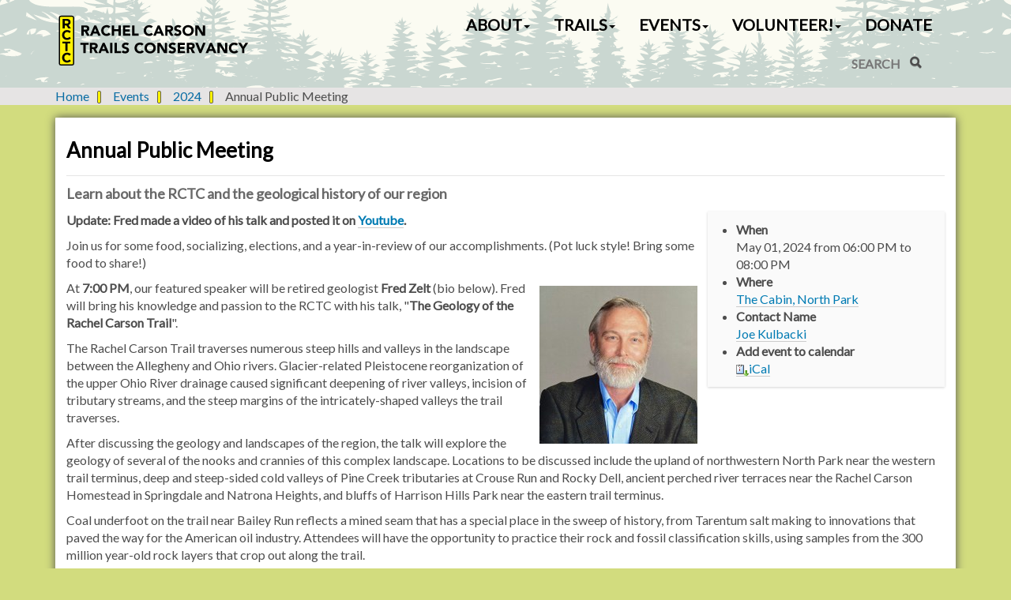

--- FILE ---
content_type: text/html;charset=utf-8
request_url: https://www.rachelcarsontrails.org/events/2024/annual-public-meeting
body_size: 23926
content:
<!DOCTYPE html>
<html xmlns="http://www.w3.org/1999/xhtml" lang="en-us" xml:lang="en-us">
  <head><meta http-equiv="Content-Type" content="text/html; charset=UTF-8" />
    <title>Annual Public Meeting — Rachel Carson Trails Conservancy</title>
    <link href="https://fonts.googleapis.com/css?family=Lato|Barlow" rel="stylesheet" />
    <meta name="viewport" content="width=device-width, initial-scale=1.0, maximum-scale=3.0, user-scalable=yes" />
    
    <link rel="icon" type="image/x-icon" href="/++theme++rctc_clicknathan/favicon.ico" />
    <link rel="shortcut icon" type="image/x-icon" href="/++theme++rctc_clicknathan/favicon.ico" />
    <link rel="apple-touch-icon" sizes="180x180" href="/++theme++rctc_clicknathan/apple-touch-icon.png" />
    <link rel="icon" type="image/png" sizes="32x32" href="/++theme++rctc_clicknathan/favicon-32x32.png" />
    <link rel="icon" type="image/png" sizes="16x16" href="/++theme++rctc_clicknathan/favicon-16x16.png" />
    <link rel="manifest" href="/++theme++rctc_clicknathan/manifest.json" />
    <link rel="mask-icon" href="/++theme++rctc_clicknathan/safari-pinned-tab.svg" color="#5bbad5" />
    <meta name="theme-color" content="#ffffff" />
  <meta name="description" content="Learn about the RCTC and the geological history of our region" /><meta content="summary" name="twitter:card" /><meta content="Rachel Carson Trails Conservancy" property="og:site_name" /><meta content="Annual Public Meeting" property="og:title" /><meta content="website" property="og:type" /><meta content="@rachelcarsontc" name="twitter:site" /><meta content="Learn about the RCTC and the geological history of our region" property="og:description" /><meta content="https://www.rachelcarsontrails.org/events/2024/annual-public-meeting" property="og:url" /><meta content="https://www.rachelcarsontrails.org/@@site-logo/RCTClogo.svg" property="og:image" /><meta content="image/png" property="og:image:type" /><meta name="viewport" content="width=device-width, initial-scale=1.0" /><meta name="generator" content="Plone - http://plone.com" /><link rel="canonical" href="https://www.rachelcarsontrails.org/events/2024/annual-public-meeting" /><link rel="search" href="https://www.rachelcarsontrails.org/@@search" title="Search this site" /><link rel="stylesheet" type="text/css" href="https://www.rachelcarsontrails.org/++plone++production/++unique++2018-09-01T00:39:59.905043/default.css" data-bundle="production" /><link rel="stylesheet" type="text/css" href="https://www.rachelcarsontrails.org/++plone++patternslib/++unique++2020-04-02%2022%3A09%3A12/bundle-leaflet-compiled.css" data-bundle="bundle-leaflet" /><link rel="stylesheet" type="text/css" href="https://www.rachelcarsontrails.org/++theme++rctc_clicknathan/styles.css" data-bundle="diazo" /><script type="text/javascript">PORTAL_URL = 'https://www.rachelcarsontrails.org';</script><script type="text/javascript" src="https://www.rachelcarsontrails.org/++plone++production/++unique++2018-09-01T00:39:59.905043/default.js" data-bundle="production"></script><script type="text/javascript" src="https://www.rachelcarsontrails.org/++plone++patternslib/++unique++2020-04-02%2022%3A09%3A12/bundle-leaflet-compiled.min.js" data-bundle="bundle-leaflet"></script><script type="text/javascript" src="https://www.rachelcarsontrails.org/++plone++patternslib/++unique++2018-01-18%2023%3A36%3A11/patterns-compiled.min.js" data-bundle="patterns"></script></head>
  <body id="visual-portal-wrapper" class="frontend icons-on pat-markspeciallinks portaltype-event section-events site-RCTC subsection-2024 subsection-2024-annual-public-meeting template-event_view thumbs-on userrole-anonymous viewpermission-view" dir="ltr" data-i18ncatalogurl="https://www.rachelcarsontrails.org/plonejsi18n" data-pat-plone-modal="{&quot;actionOptions&quot;: {&quot;displayInModal&quot;: false}}" data-pat-markspeciallinks="{&quot;external_links_open_new_window&quot;: true, &quot;mark_special_links&quot;: false}" data-view-url="https://www.rachelcarsontrails.org/events/2024/annual-public-meeting" data-portal-url="https://www.rachelcarsontrails.org" data-pat-pickadate="{&quot;date&quot;: {&quot;selectYears&quot;: 200}, &quot;time&quot;: {&quot;interval&quot;: 5 } }" data-base-url="https://www.rachelcarsontrails.org/events/2024/annual-public-meeting"><div class="outer-wrapper">
      <header id="content-header">
        <div class="container">
          <header id="portal-top2">
            <div id="portal-header"><a id="portal-logo" title="Rachel Carson Trails Conservancy" href="https://www.rachelcarsontrails.org"><img src="https://www.rachelcarsontrails.org/@@site-logo/RCTClogo.svg" alt="Rachel Carson Trails Conservancy" title="Rachel Carson Trails Conservancy" /></a>
              <div id="mainnavigation-wrapper"><p class="hiddenStructure">Navigation</p><nav class="plone-navbar navbar" id="portal-globalnav-wrapper"><div class="container"><div class="plone-navbar-header navbar-header"><button type="button" class="plone-navbar-toggle navbar-toggle collapsed" data-toggle="collapse" data-target="#portal-globalnav-collapse" aria-expanded="false"><span class="sr-only">Toggle navigation</span><span class="icon-bar"></span><span class="icon-bar"></span><span class="icon-bar"></span></button></div><div class="plone-collapse plone-navbar-collapse collapse navbar-collapse" id="portal-globalnav-collapse"><ul id="portal-globalnav" class="plone-nav plone-navbar-nav navTreeRoot nav navbar-nav"><li id="portaltab-about" class="menu-position-1 hasDropDown dropdown"><a href="https://www.rachelcarsontrails.org/about" title="About the Rachel Carson Trails Conservancy" class="dropdown-toggle state-published" role="button" aria-haspopup="true" aria-expanded="false">About<span class="opener"><span class="caret"></span></span></a><ul class="submenu dropdown-menu navTreeLevel0"><li class="menu-position-1"><a class="clearfix state-published" title="About the Rachel Carson Trails Conservancy" href="/RCTC/resolveuid/e2fe24e204074c1c98fc4b93491ca73c"><span class="submenu_title">Who We Are</span></a></li><li class="menu-position-2"><a class="clearfix state-published" title="What is karma, and how is it used?" href="https://www.rachelcarsontrails.org/about/karma"><span class="submenu_title">Karma</span></a></li><li class="menu-position-3"><a class="clearfix state-published" title="Landowner and property information" href="https://www.rachelcarsontrails.org/about/landowners"><span class="submenu_title">Landowner Resources</span></a></li><li class="menu-position-4"><a class="clearfix state-published" title="Membership newsletters" href="https://www.rachelcarsontrails.org/about/newsletters"><span class="submenu_title">Newsletters</span></a></li><li class="menu-position-5"><a class="clearfix state-published" title="" href="https://www.rachelcarsontrails.org/about/diversity-equity-inclusion"><span class="submenu_title">Diversity, Equity &amp; Inclusion</span></a></li></ul></li><li id="portaltab-trails" class="menu-position-2 hasDropDown dropdown"><a href="https://www.rachelcarsontrails.org/trails" title="Trails and related items" class="dropdown-toggle state-published" role="button" aria-haspopup="true" aria-expanded="false">Trails<span class="opener"><span class="caret"></span></span></a><ul class="submenu dropdown-menu navTreeLevel0"><li class="menu-position-1"><a class="clearfix state-published" title="Trails and related items" href="/RCTC/resolveuid/f630ed6df68a41ec965743054925137e"><span class="submenu_title">Overview</span></a></li><li class="menu-position-2"><a class="clearfix state-published" title="A 45-mile day-hiking trail just outside Pittsburgh, PA" href="https://www.rachelcarsontrails.org/trails/rachel-carson-trail"><span class="submenu_title">Rachel Carson Trail</span></a></li><li class="menu-position-3"><a class="clearfix state-published" title="A 132-mile hiking and backpacking trail north of Pittsburgh, PA" href="https://www.rachelcarsontrails.org/trails/baker-trail"><span class="submenu_title">Baker Trail</span></a></li><li class="menu-position-4"><a class="clearfix state-published" title="A one-mile hiking, biking, and walking trail in Pittsburgh's North Hills" href="https://www.rachelcarsontrails.org/trails/harmony-trail"><span class="submenu_title">Harmony Trail</span></a></li><li class="menu-position-5"><a class="clearfix state-published" title="Expanding the trail network in Western Pennsylvania" href="https://www.rachelcarsontrails.org/trails/mtoc"><span class="submenu_title">Many Trails, One Community</span></a></li><li class="menu-position-6"><a class="clearfix state-published" title="A Geotrail along the Rachel Carson Trail" href="https://www.rachelcarsontrails.org/trails/geotrail"><span class="submenu_title">RCTC Geotrail</span></a></li><li class="menu-position-7"><a class="clearfix state-published" title="" href="/trails/quest100"><span class="submenu_title">100 Mile Quest</span></a></li></ul></li><li id="portaltab-events" class="menu-position-3 hasDropDown dropdown selected active"><a href="https://www.rachelcarsontrails.org/events" title="Upcoming and recurring events" class="dropdown-toggle state-published" role="button" aria-haspopup="true" aria-expanded="false">Events<span class="opener"><span class="caret"></span></span></a><ul class="submenu dropdown-menu navTreeLevel0"><li class="menu-position-1"><a class="clearfix state-published" title="Upcoming and recurring events" href="/RCTC/resolveuid/99088f7dadf6ce255ab83f53805da119"><span class="submenu_title">Calendar</span></a></li><li class="menu-position-2"><a class="clearfix state-published" title="Hike the Rachel Carson Trail in one day!" href="https://www.rachelcarsontrails.org/events/challenge"><span class="submenu_title">Rachel Carson Trail Challenge</span></a></li><li class="menu-position-3"><a class="clearfix state-published" title="A 5K race on and around the Harmony Trail" href="https://www.rachelcarsontrails.org/events/ht5k"><span class="submenu_title">Harmony Trail 5K</span></a></li><li class="menu-position-4"><a class="clearfix state-published" title="A 14 hour 50 mile ultramarathon on the Baker Trail" href="https://www.rachelcarsontrails.org/events/ultrachallenge"><span class="submenu_title">Baker Trail UltraChallenge</span></a></li></ul></li><li id="portaltab-volunteer" class="menu-position-4 hasDropDown dropdown"><a href="https://www.rachelcarsontrails.org/volunteer" title="" class="dropdown-toggle state-published" role="button" aria-haspopup="true" aria-expanded="false">Volunteer!<span class="opener"><span class="caret"></span></span></a><ul class="submenu dropdown-menu navTreeLevel0"><li class="menu-position-1"><a class="clearfix state-published" title="" href="/RCTC/resolveuid/a80d184797ca445da78157b21c69aa08"><span class="submenu_title">Ways to volunteer</span></a></li><li class="menu-position-2"><a class="clearfix state-published" title="" href="https://my.rachelcarsontrails.org/"><span class="submenu_title">Report Hours</span></a></li></ul></li><li id="portaltab-donate" class="menu-position-5"><a href="https://www.rachelcarsontrails.org/donate" title="" class="no-dropdown state-published">Donate</a></li></ul></div></div></nav></div><div id="portal-searchbox"><form id="searchGadget_form" action="https://www.rachelcarsontrails.org/@@search" role="search" data-pat-livesearch="ajaxUrl:https://www.rachelcarsontrails.org/@@ajax-search" class="pat-livesearch"><div class="LSBox"><label class="hiddenStructure" for="searchGadget">Search Site</label><input name="SearchableText" size="18" id="searchGadget" title="Search Site" placeholder="SEARCH" class="searchField" autocomplete="off" type="text" /><button type="submit" class="searchButton glyphicon glyphicon-search" title="click here or press enter to search"></button></div></form><div id="portal-advanced-search" class="hiddenStructure"><a href="https://www.rachelcarsontrails.org/@@search">Advanced Search…</a></div></div>
            </div>
          </header>
          
        </div>
      </header>
      <div id="above-content-wrapper">
          <div id="viewlet-above-content"><nav id="portal-breadcrumbs" class="plone-breadcrumb"><div class="container"><span id="breadcrumbs-you-are-here" class="hiddenStructure">You are here:</span><ol aria-labelledby="breadcrumbs-you-are-here"><li id="breadcrumbs-home"><a href="https://www.rachelcarsontrails.org">Home</a></li><li id="breadcrumbs-1"><a href="https://www.rachelcarsontrails.org/events">Events</a></li><li id="breadcrumbs-2"><a href="https://www.rachelcarsontrails.org/events/2024">2024</a></li><li id="breadcrumbs-3"><span id="breadcrumbs-current">Annual Public Meeting</span></li></ol></div></nav></div>
      </div>
      <div id="page-hero" class="">
        <div class="gigantic"></div>
        <!-- <img class="cloudland" src="/RCTC/++theme++rctc_clicknathan/cloudland.svg" /> -->
      </div>
      <div class="container">
        <div class="row">
          <aside id="global_statusmessage"><div></div></aside>
        </div>
        <main id="main-container" class="row row-offcanvas row-offcanvas-right">
          <div id="column1-container">
          </div>
          

    

    <div class="col-xs-12 col-sm-12">
      <div class="row">
        <div class="col-xs-12 col-sm-12">
          <article id="content"><header><div id="viewlet-above-content-title"><span id="social-tags-body" style="display: none" itemscope="" itemtype="http://schema.org/WebPage"><span itemprop="name">Annual Public Meeting</span><span itemprop="description">Learn about the RCTC and the geological history of our region</span><span itemprop="url">https://www.rachelcarsontrails.org/events/2024/annual-public-meeting</span><span itemprop="image">https://www.rachelcarsontrails.org/@@site-logo/RCTClogo.svg</span></span></div><h1 class="documentFirstHeading">Annual Public Meeting</h1><div class="documentDescription description">Learn about the RCTC and the geological history of our region</div></header><div id="viewlet-above-content-body"></div><div id="content-core"><div class="event clearfix" itemscope="" itemtype="http://data-vocabulary.org/Event"><ul class="hiddenStructure"><li><a itemprop="url" class="url" href="https://www.rachelcarsontrails.org/events/2024/annual-public-meeting">https://www.rachelcarsontrails.org/events/2024/annual-public-meeting</a></li><li itemprop="summary" class="summary">Annual Public Meeting</li><li itemprop="startDate" class="dtstart">2024-05-01T18:00:00-04:00</li><li itemprop="endDate" class="dtend">2024-05-01T20:00:00-04:00</li><li itemprop="description" class="description">Learn about the RCTC and the geological history of our region</li></ul><!-- ?python import pdb; pdb.set_trace() ? --><ul class="event summary details" summary="Event details"><li class="event-date"><strong>When</strong><span><span class="datedisplay">May 01, 2024</span> from <abbr class="dtstart" title="2024-05-01T18:00:00-04:00">06:00 PM</abbr> to <abbr class="dtend" title="2024-05-01T20:00:00-04:00">08:00 PM</abbr><span class="timezone">
            (America/New_York / UTC-400)
          </span></span></li><li class="event-location"><strong>Where</strong><a class="location" itemprop="location" href="http://maps.google.com/maps?q=40.5934,-79.99889">The Cabin, North Park</a></li><li class="event-contact"><strong>Contact Name</strong><a class="email" href="mailto:raleigh151@yahoo.com">Joe Kulbacki</a></li><li class="event-calendar"><strong>Add event to calendar</strong><a href="https://www.rachelcarsontrails.org/events/2024/annual-public-meeting/ics_view" title="Download this event in iCal format"><img src="https://www.rachelcarsontrails.org/++resource++plone.app.event/icon_export_ical.png" alt="" /><span>iCal</span></a></li></ul><div id="parent-fieldname-text"><p><strong>Update: Fred made a video of his talk and posted it on <a href="https://www.youtube.com/watch?v=to4Vt37OM00">Youtube</a>.</strong></p><p>Join us for some food, socializing, elections, and a year-in-review of our accomplishments. (Pot luck style! Bring some food to share!)</p><p><img src="https://www.rachelcarsontrails.org/events/2024/rachel-carson-trails-conservancy-photo-of-fred-zelt-img_1115.jpeg/@@images/5d31389b-0782-445e-bc46-bde3e334746b.jpeg" title="Rachel Carson Trails Conservancy photo of Fred Zelt IMG_1115.jpeg" alt="Rachel Carson Trails Conservancy photo of Fred Zelt IMG_1115.jpeg" class="image-right" /></p><p>At <strong>7:00 PM</strong>, our featured speaker will be retired geologist <strong>Fred Zelt </strong>(bio below). Fred will bring his knowledge and passion to the RCTC with his talk, "<strong>The Geology of the Rachel Carson Trail</strong>".</p><p>The Rachel Carson Trail traverses numerous steep hills and valleys in the landscape between the Allegheny and Ohio rivers. Glacier-related Pleistocene reorganization of the upper Ohio River drainage caused significant deepening of river valleys, incision of tributary streams, and the steep margins of the intricately-shaped valleys the trail traverses.</p><p>After discussing the geology and landscapes of the region, the talk will explore the geology of several of the nooks and crannies of this complex landscape. Locations to be discussed include the upland of northwestern North Park near the western trail terminus, deep and steep-sided cold valleys of Pine Creek tributaries at Crouse Run and Rocky Dell, ancient perched river terraces near the Rachel Carson Homestead in Springdale and Natrona Heights, and bluffs of Harrison Hills Park near the eastern trail terminus.</p><p>Coal underfoot on the trail near Bailey Run reflects a mined seam that has a special place in the sweep of history, from Tarentum salt making to innovations that paved the way for the American oil industry. Attendees will have the opportunity to practice their rock and fossil classification skills, using samples from the 300 million year-old rock layers that crop out along the trail.</p><p>Participants are invited to bring rock and fossil samples for Fred to examine, identify and discuss.</p><h4>About Fred Zelt</h4><p>Bethel Park native Fred Zelt started learning from rock outcrops at 17 years old, earned geology degrees at MIT and Princeton (Ph.D.), and served for 30 years as a researcher, explorer and executive with ExxonMobil including assignments in Houston, Norway, England and New Orleans.</p><p>In retirement Fred returned to Pittsburgh, took up bicycling, pedaled across the USA, created a STEM and Cycling curriculum, created Earth Science Excursions, LLC and has led more than 70 geology-themed hikes and bike rides throughout western Pennsylvania as a volunteer with Pittsburgh nonprofit Venture Outdoors and Pennsylvania Master Naturalists.His informal YouTube videos about the geology and landscapes of western Pennsylvania have accumulated several thousand views.</p><p>In 2023, Fred led the first geologic study of Frank Lloyd Wright’s Fallingwater and published the results in Geological Society of America Field Guide 66, along with geology guides to Ohiopyle State Park and the Pennsylvania Erie lakeshore. In June, Fred plans to pedal the Great Allegheny Passage on a high-wheel bicycle (aka penny farthing).</p><p>Fred and Donna have been married for 42 years, have four adult children and six grandchildren.</p></div></div></div><div id="viewlet-below-content-body"><div class="visualClear"><!-- --></div><div class="documentActions"></div></div></article>
        </div>
      </div>
      <footer class="row">
        <div class="col-xs-12 col-sm-12">
          <div id="viewlet-below-content"><nav id="category" class="documentByLine" role="navigation"><span id="categories-filed-under">Filed under:</span><ul aria-labelledby="categories-filed-under"><li><a href="https://www.rachelcarsontrails.org/@@search?Subject%3Alist=Meeting" class="link-category" rel="tag">Meeting</a></li><li><a href="https://www.rachelcarsontrails.org/@@search?Subject%3Alist=RCTC" class="link-category" rel="tag">RCTC</a></li></ul></nav></div>
        </div>
      </footer>
    </div>
  
          <div id="column2-container">
          </div>
        </main><!--/row-->
      </div><!--/container-->
    </div><!--/outer-wrapper --><footer id="portal-footer-wrapper">
      <div class="container" id="portal-footer"><div class="row"><div class="col-xs-12"><div class="portletWrapper" id="portletwrapper-706c6f6e652e666f6f746572706f72746c6574730a636f6e746578740a2f524354430a666f6f746572" data-portlethash="706c6f6e652e666f6f746572706f72746c6574730a636f6e746578740a2f524354430a666f6f746572"><aside class="portlet portletClassic" id="portal-footer-signature"><div class="portletContent"><div class="wrapper"><ul class="navigation"><li><a title="Store" href="https://store.rachelcarsontrails.org">Store</a></li><li><a title="Site Map" href="/sitemap">Site Map</a></li><li><a title="Contact Us" href="/about#contact">Contact Us</a></li><li><a title="Editor Login" data-pat-plone-modal="{&quot;prependContent&quot;: &quot;.portalMessage&quot;, &quot;title&quot;: &quot;Log in&quot;, &quot;width&quot;: &quot;26em&quot;, &quot;actionOptions&quot;: {&quot;redirectOnResponse&quot;: true}}" id="personaltools-login" class="pat-plone-modal" href="/login">Editor Login</a></li></ul><div class="social"><a href="https://www.facebook.com/rachelcarsontrails/"><img title="Facebook" src="/images/icon_fb.png" alt="Facebook" /></a><a href="https://twitter.com/rachelcarsontc"><img title="Twitter" src="/images/icon_tw.png" alt="Twitter" /></a><a href="https://www.instagram.com/rachelcarsontrail/"><img title="Instagram" src="/images/icon_ig.png" alt="Instagram" /></a><a href="https://www.flickr.com/photos/rachelcarsontrailsconservancy"><img title="Flickr" src="/images/icon_flkr.png" alt="Flickr" /></a></div><div class="announcements"><form name="subscribeform" action="/subscribe_mail" id="subscribeform"><label id="subscribe-header" for="emailGadget">Subscribe to news &amp; event announcements</label><div class="field"><label class="checkbox"><input name="ml:list" checked="checked" value="friends" class="checkbox" type="checkbox" />
                     The Conservancy
                     </label><label class="checkbox"><input name="ml:list" value="rct-friends" class="checkbox" type="checkbox" />
                    Rachel Carson Trail
                    </label><label class="checkbox"><input name="ml:list" value="bt-friends" class="checkbox" type="checkbox" />
                    Baker Trail
                    </label><label class="checkbox"><input name="ml:list" value="ht-friends" class="checkbox" type="checkbox" />
                    Harmony Trail
                    </label></div><div class="field"><input class="input-text" placeholder="Your email address" id="emailGadget" name="emailAddress" type="text" /></div><div class="field"><input class="input-text sum" id="query" name="query" placeholder="8+7=?" alt="Sum of 8 and 7" title="Simple math question helps block spam bots" type="text" /></div><div class="formControls"><button type="submit" class="input-submit">Subscribe</button></div></form></div><div class="colophon"><div class="brand"><img class="logo" src="/@@site-logo/RCTClogo.svg" alt="Rachel Carson Trails Conservancy" title="Rachel Carson Trails Conservancy" width="150" /><p class="tagline">Preserving and Promoting Community Trails in Western Pennsylvania</p></div><p class="copyright">© <span>2026</span> Rachel Carson Trails Conservancy, Inc., a nonprofit 501(c)(3) organization, tax ID 22-3225931.</p><div class="credit"><div class="design">Design elements by <a href="http://www.clicknathan.com" class="clicknathan">ClickNathan.com</a></div><div class="dev">Powered by <a href="https://plone.com">Plone</a></div></div></div></div></div></aside></div></div></div></div>
      <img class="green-hills" src="/RCTC/++theme++rctc_clicknathan/green-hills.png" style="width: 100%; margin-top: -400px" />
    </footer></body>
  
</html>

--- FILE ---
content_type: image/svg+xml
request_url: https://www.rachelcarsontrails.org/++theme++rctc_clicknathan/header-trees.svg
body_size: 99428
content:
<?xml version="1.0" encoding="UTF-8"?>
<!-- Generator: Adobe Illustrator 20.1.0, SVG Export Plug-In . SVG Version: 6.00 Build 0)  -->
<svg version="1.1" id="Isolation_Mode" xmlns="http://www.w3.org/2000/svg" xmlns:xlink="http://www.w3.org/1999/xlink" x="0px" y="0px" viewBox="0 0 739 182" width="739" height="182" style="enable-background:new 0 0 739 182;" xml:space="preserve">
<style type="text/css">
	.st0{fill:#D2D2D2;}
	.st1{fill:#CAD7D1;}
</style>
<title>Artboard 1header-trees</title>
<path class="st0" d="M429.4,174.5L429.4,174.5C430.7,174.4,431.3,174.4,429.4,174.5z"/>
<path class="st0" d="M420.6,163.6c0-0.1-0.1-0.1-0.1-0.2C420.4,163.4,420.4,163.7,420.6,163.6z"/>
<path class="st0" d="M409.3,167.2c-0.3,0.3-0.4,0.5-0.3,0.6C409.2,167.5,409.5,167.2,409.3,167.2z"/>
<path class="st0" d="M418.9,147.8c0.2-0.2,0.3-0.3,0.5-0.5C419.2,147.4,419,147.6,418.9,147.8z"/>
<path class="st0" d="M428.6,172c-0.9,0.2-1.3,0.3-1.2,0.3C428.2,172.5,428.7,172.5,428.6,172z"/>
<path class="st0" d="M422.4,163.5l0.2,0.2C422.6,163.5,422.5,163.5,422.4,163.5z"/>
<path class="st0" d="M530.5,148.5c-0.2-0.4-0.6-0.7-1.1-0.9C529.8,147.8,530.2,148.1,530.5,148.5z"/>
<path class="st0" d="M360.3,132.8c-0.2-0.4-0.6-0.7-1.1-0.9C359.7,132.1,360.1,132.4,360.3,132.8z"/>
<path class="st0" d="M330.4,149.2c-0.2-0.4-0.6-0.7-1.1-0.9C329.8,148.5,330.2,148.8,330.4,149.2z"/>
<path class="st0" d="M304.6,159.7l-0.6,0.1C304.4,159.8,304.6,159.8,304.6,159.7z"/>
<path class="st0" d="M407.9,125c-0.2-0.4-0.6-0.7-1.1-0.9C407.2,124.3,407.6,124.6,407.9,125z"/>
<path class="st0" d="M386,132.8c-0.2-0.4-0.6-0.7-1.1-0.9C385.4,132.1,385.8,132.4,386,132.8z"/>
<path class="st0" d="M483,171.2c-0.3,0.1,0.1,0.3,0.3,0v-0.1C483.2,171.2,483.1,171.2,483,171.2z"/>
<path class="st0" d="M499,138.4c-0.5,0.4-0.9,0.8-1.2,1.1C498.2,139.1,498.6,138.8,499,138.4z"/>
<path class="st0" d="M483.9,170.8c0,0.1,0,0.1,0,0.2C484,170.9,484,170.8,483.9,170.8z"/>
<path class="st0" d="M502.4,156.8l0.2,0.2C502.6,156.9,502.5,156.8,502.4,156.8z"/>
<path class="st0" d="M509.5,166.5c-1,0.2-1.5,0.3-1.4,0.4C509,167.1,509.6,167,509.5,166.5z"/>
<path class="st0" d="M487.5,161c-0.3,0.3-0.4,0.5-0.3,0.6C487.4,161.4,487.8,161,487.5,161z"/>
<path class="st0" d="M500.4,157c0-0.1-0.1-0.1-0.1-0.2C500.1,156.7,500.1,157.1,500.4,157z"/>
<path class="st0" d="M483.2,156.5c-0.1-0.1-0.2-0.3-0.3-0.4C483,156.3,483.1,156.4,483.2,156.5z"/>
<path class="st0" d="M465.1,161c0.1-0.2,0.1-0.3,0.2-0.5C465.3,160.7,465.2,160.8,465.1,161z"/>
<path class="st0" d="M546.9,172.8c-0.1,0.2,0.2,0.4,0.6,0.5C547.3,173,547.1,172.9,546.9,172.8z"/>
<path class="st0" d="M447.3,127.1c-0.3,0.4-1.1,1.4-1.9,2.4C446.1,128.8,446.8,128,447.3,127.1z"/>
<path class="st0" d="M456.1,163.4C456.6,163.9,457.3,164.3,456.1,163.4z"/>
<path class="st0" d="M434.8,170.3L434.8,170.3c-0.2-0.1-0.3-0.1-0.5,0c0,0.1,0.1,0.2,0.2,0.2S434.8,170.4,434.8,170.3z"/>
<path class="st0" d="M434.8,144.2c-0.2,0.2-0.3,0.4-0.5,0.6C434.5,144.6,434.6,144.4,434.8,144.2z"/>
<path class="st0" d="M436.9,156.9c-0.2,0.2-0.2,0.5-0.2,0.8C436.8,157.5,437.2,156.9,436.9,156.9z"/>
<path class="st0" d="M454.7,173.6L454.7,173.6C454.9,173.9,454.8,173.6,454.7,173.6z"/>
<path class="st0" d="M435.3,170c-0.1-0.1-0.1-0.2-0.1-0.2C435.2,170.1,435.3,170.1,435.3,170z"/>
<path class="st0" d="M621.5,159.7l-0.6,0.1C621.3,159.8,621.5,159.8,621.5,159.7z"/>
<path class="st0" d="M233.8,151.5c-0.2-0.4-0.6-0.7-1.1-0.9C233.2,150.8,233.6,151.1,233.8,151.5z"/>
<path class="st0" d="M111.2,128c-0.2-0.4-0.6-0.7-1.1-0.9C110.6,127.3,110.9,127.6,111.2,128z"/>
<path class="st0" d="M88.3,134.9c-1.2-0.4-2.6-0.5-3.9-0.3v1.1C85.6,135,87,134.7,88.3,134.9z"/>
<path class="st0" d="M205.7,159.8l0.2,0.2C205.9,159.9,205.8,159.8,205.7,159.8z"/>
<path class="st0" d="M257.4,172.1c0.2,0.1,0.3,0.2,0.5,0.2C257.7,172.3,257.5,172.2,257.4,172.1z"/>
<path class="st0" d="M138.2,147.2c-0.2,0.2-0.3,0.4-0.4,0.6C137.8,147.7,138,147.4,138.2,147.2z"/>
<path class="st0" d="M684.6,115.1L684.6,115.1C684.6,115.1,684.6,115.1,684.6,115.1z"/>
<path class="st1" d="M739,16.1c-1.2,0.2-2.4,0.7-3.4,1.5c1.1-1.5,1.9-3.1,0.9-3.6c-2.3,0.2-3.7,1.7-4.2,4.4c0.2-1,3.7-20.3-2.8-18.3  c-4.8,1.5,3.4,12.1-0.7,15.5c-4-7.5-0.2,4.3,0.1,6.1c-2.8-2.8-6-5.2-9.5-7.2c1.7,1.4,8.5,11.2,8.8,12.9c-0.8-0.5-5.8-4.9-8.3-5.3  c2.3,0.4,8.5,9.2,8.8,11.9c-1.1-0.5-8-6.4-8-2.9c0-0.2,4.5,3.6,3.3,2.9c0.2,0-11.4,0.8-6.3,1.3c8.3,3.4,10.6,0.6,11.2,8.1  c-2-0.7-8.6-8.6-4-1.4c-1.2-1.5-3.1-2.3-5-2.2c-2.2,1.3,5.6,4,5.6,4c-2.4-0.4-18.1-8.1-19-5.8c3.4,3.1,7.4,5.3,11.8,6.4  c5.2,5.9,10.9,0.4,10.8,9.5c-1.1-0.2-2.2-0.4-3.2-0.8l-0.4-0.2c-3.7-1.6-1-3.6-2.3-4.9c0.9,1.2-12.2-2.1-11.8-2.5  c-0.1,1.1,0.4,2.2,1.3,2.8c-1.3-0.2-2.5-0.1-3.8,0.3c2.7,1.3,5.6,2.3,8.4,3.2c1.3,0.4,2.7,0.8,4.1,1.2c-1,0-4.7-0.4-8.9-0.9  c-6.7-0.8-14.5-2-13.7-2.7c-2,1.7,1.3,3.1,5.1,4.2c2.2,0.6,4.4,1.1,6.7,1.5c2.3-6.5,30.5,6.7,14.9,7.4c-8.6-0.6-18.7-7.2-18.7-1.4  c-2.4-0.7-5-0.2-7.1,1.2c4.4,1.1,8.9,1.6,13.4,1.7c-2.8,0.4-5.4,1.5-7.8,3.1c1.1,3.5,22.9-6.4,23.9,1.2c-2.2,2.8,0.8,2.3-2.3,3.7  c-3.5-1.9-7.5-2.9-11.6-2.9c2.3,1.8,4.9,3.2,7.5,4.3c-5.1,0.5-13,1.5-17.9-0.7c0.7,0.3-3.4-2.5-4.3-2.2c-1.1,0.8-0.9,1.8,0.4,2.9  c-2.9-2.3-5.5-2.7-7.9-1.2c-1.2,3.9,11.7,3.3,13.9,3.5c-3.4-0.2-6.7,1-9.2,3.4c2.3-0.1,4.6-0.5,6.9-1c-1,0.5-1.9,1.3-2.6,2.1  c3.6,5.6,26.7-13.4,27.1,0.6c-1.8-1.1-16.9-3.4-8.3,0.7c-1.2,0.3-15.7-1.7-8.3,1.2c-2.4,0-23.2-1-23.1-1.3c-2.9,3.9,30,3.5,31.5,3.5  c-1.1,0.4-8.5,2.8-7.5,4.4c-0.2-0.2,14-4.2,15.7-4.2c-0.8,11.2-35,0.4-35.1,4.2c0,2.3,13,1.9,15.1,2.2c-3.4,0.3-24-1.5-16.5,2  c-1-0.2-8.3-2.8-8.7-1.5c0.4,1.3,1.6,2.2,2.9,2.3c-1.1,0.1-2,0.8-2.3,1.8c0.5,1.5,30.4-2.1,35.6-2.3c-2.2,0.9-9.7,3.9-9.4,2.9  c-0.8,2.6,6.7,1.7,8.9,2.2c-2.3,0.1-19.9-0.3-29.6,0.3c0.3-0.4,0.5-0.7,0.4-1c-0.7-2.2-13.9,4.9-15.6,5.2c0,0,6.4-2.5,4.6-3.7  c-1.6-0.1-3.2,0.6-4.1,2c3.8-6.4-1.6,0.7-3.3,1.3c0.6-8.2,3.4-1.9,9.9-7.6c0.2-2.6-4-1-5.9-0.8c-1,0.7,2.7-2.8,2.7-2.6  c0-3.2-5.8,2.2-6.6,2.6c0.2-2.5,5.3-10.4,7.2-10.8c-2.5,0.5-4.9,3.4-6.8,4.8c0.6-3.7,1.1-2.7,3.2-5.4c0.5-0.6,6.8-6.4,4.2-6.4  c-2.9,1.9-5.6,4.1-8,6.6c0-0.3,3.7-12.9,0.1-5.5c-0.7-0.7-0.7-2.8-0.5-5.2s0.6-4.8,0.5-6.5c0-1.3-0.3-2.1-1.1-1.9  c-0.5,0.6-0.9,1.2-1.2,1.9c-1.5,2.6-2.2,5.6-1.9,8.6c0.2,1.9,0.6,3.8,1.3,5.6c-0.6-1.7-1.9-3.1-3.5-4c0,1.1,0.2,2.2,0.6,3.1  c-0.8-0.6-1.7-1.1-2.7-1.3c2,3.1,4,6.3,5.8,9.6c-1.5-0.4-4.2-5.7-5.7-4.3c-0.1,0.4-0.1,0.7,0,1.1c-0.5-0.3-1.2-0.4-1.8-0.4  c-2,1.4,5.5,5.8,6.4,5.9c1.9,1.2,0.9,4.2,0.9,6.1c-0.5-0.3-5.1-5.8-3.1-0.8c-1.9-1.8-4.3-3-6.9-3.4c-0.1,0.1,9.3,9.3,9.6,11.7  c-0.8-0.3-14.7-6-13.8-6.5c-1.3,0.8,1.1,2.8,1.7,3.4c-2.3-1.5-4.8-2.4-7.5-2.8c0.8,1.9,2.6,3.3,4.7,3.6c-6-1.2,7.8,2.6,10.1,3.8  c-2.2-0.2-3.5,0.5-3.8,2.1c0.8,1.8,8.8-2.7,9.4,1.1c0.6,4.1-13.3,0.1-13.2-1.9c-0.2,0.8,1.3,1.4,1,2.2c-1.9-1.6-4.2-2.7-6.6-3.1  c-0.4,0.6,0.3,1.3,1.5,2.1c-0.4,0.1-0.8,0.2-1.3,0.3c-1.1-0.5-1.7-0.8-1.6-1c-0.2,0.4-0.1,0.8,0.3,1.2c-4.1,0.7-10.2,1.4-11.2,1.5  c2.9-0.8,5.7-1.9,8.4-3.2c-0.8-0.3-1.7-0.4-2.5-0.2c0.6-0.5,0.9-1.3,0.9-2.1c0.3,0.3-8.4,2.7-7.9,1.8c-1,1.2,1.8,3.2-4,4.3  c-0.1-6.7,3.7-2.6,7.2-7c3-0.9,5.7-2.5,8-4.7c-0.6-1.7-11.1,3.9-12.7,4.2c0,0,5.2-2,3.8-3c-1.3-0.1-2.6,0.5-3.4,1.6  c3.1-5.2-1.3,0.6-2.7,1c0.4-5.5,1.9-3.4,7.5-5.9c3.4-0.4-4.3-0.9-4.2-0.9c-0.8,0.5,2.2-2.3,2.2-2.1c0-2.5-4.6,1.8-5.4,2.1  c0.2-2,4.3-8.4,5.9-8.8c-1.6,0.3-5,3.6-5.5,3.9c0.2-1.2,4.8-8.5,5.9-9.5c-2.3,1.5-4.5,3.3-6.3,5.3c0.1-0.8,1.1-4.3,1.2-5.7  c0.1-0.7-0.1-0.9-0.6,0.1c-0.2,0.3-0.3,0.6-0.6,1.1c-0.3-0.3-0.5-0.6-0.6-0.9c-1.2-3.1,3-9.5,0.1-10.5c-3.3-1.1-2.7,6.7-2.2,10.9  c0.2,1.3,0.3,2.3,0.4,2.5c-0.1-0.9-0.5-1.7-1.1-2.4c-0.5-0.5-1.1-0.8-1.8-0.9c-0.4,0.2-0.4,0.7-0.2,1.3c0.2,0.5,0.5,0.9,0.8,1.4  c-0.6-0.5-1.3-0.9-2.1-1.1h-0.2l0,0.1c1.6,2.5,3.2,5.1,4.7,7.7c-1.1-0.3-3.5-4.6-4.6-3.5c-0.1,0.3-0.1,0.5,0,0.8  c0.2,0.1,0.3,0.3,0.5,0.5c-0.1-0.1-0.3-0.2-0.5-0.3c0.2,0.5,0.5,0.8,1,1c-0.1-0.2-0.3-0.4-0.5-0.6c1.9,2.1,4,7.3,4,9.1  c-0.2-0.4-4.4-5.4-2.5-0.6c-1.6-1.5-3.5-2.4-5.6-2.8c-0.7,0.7,7.6,7.3,7.8,9.5c-0.6-0.2-11.9-4.9-11.2-5.3c-1,0.6,0.9,2.3,1.4,2.8  c-1.8-1.2-4-2-6.2-2.3c0.7,1.6,2.1,2.7,3.8,2.9c-6.3-1,7,2.4,8.2,3.1c-1.8-0.2-2.9,0.4-3.1,1.7c1.2,2.7,8.3-4.5,7.4,2.6  c0,0-10-1.2-10.5-2.9c0.1,0.6,1,1,0.8,1.6c-1.5-1.3-3.4-2.2-5.4-2.5c-1.2,2,10.3,5.4,12,5.6c-1.4-0.1-13.6-3.8-13.2-4.5  c-1.1,2,9.2,4.9,10.3,5.2c-1.4-0.4-2.3,0-2.7,1c0.2,0.9,7.6-0.6,8.3-0.6c-1.4,14.4-12.5-4.6-16.2,1.8c-0.7,1.2,6.7,3.1,7.6,3.3  c-1.5-0.1-9.7-2.7-10.2-1.8c-0.7,1.1,8,2.6,10.3,2.9c-1.8-0.2-3.7,0.3-5.1,1.4c0,0,5.4-0.5,9.2-0.7c-0.6,0.3-1.1,1-1.2,1.7  c2.4,4,7.2-6.4,5.5,3.8c-1.4-0.3-8.1-1.2-6.3-0.6c-1.1,0.1-6.2-1.5-6.2-0.4c0.1,0.2,0.3,0.3,0.4,0.4c-2.7-0.7-5.6-0.8-8.4-0.4  c1.5,1.5,3.5,2.4,5.5,2.6c-0.6,0.2-1.1,0.5-1.4,1c0-0.1,12.9-0.6,14.4-0.5c-2.3,0.5-3.6,1.6-3.9,3.5c0.1,0.1,0.1,0.2,0.2,0.2  c-2.3-0.3-4.5-0.6-4.4-0.6c-1.1,1.8,8,2.2,8.3,2.2c-1.3,0.3-14.1,0.3-14,0c-0.4,1.3,5,1.5,5.5,1.5c-0.9,0.2-5.1,0.3-7.8,0.9  c0-0.2,0-0.5,0-0.7c-0.4,0.4-0.7,0.7-1.1,1c-0.2,0.1-0.3,0.1-0.5,0.2c-0.5-1.2-0.8-2.5-0.8-3.8c-0.4,1.2-0.7,2.5-0.9,3.8  c-0.2-0.7-0.7-1.3-1.3-1.8c0.8,1.9-0.4,1.7-1.6,2.6c-0.5,0,4,0.2,2.2,1.4l-4.2-2c1.7,2.2,4.1,0.9,0.3,2.2c1.1,0.4,2.2,0.8,3.3,1.4  c-5,0.5-8.2,0.9-5.9,1.1c-1,0.1-1.5,0.6-1.2,1.4c0.1-0.2,2.4-0.4,4.6-0.5c0.7,1,1.9,1.8,2.1,2.9c0,0-4.7,1.1-4.1-0.6  c-0.3,0.9,0.3,1.6,1.3,2.1c-1.8,0.5-3.7,0.8-5.6,0.8c1.3,1.1,3,1.8,4.8,1.7c-0.8,0-1.6,0.5-2,1.2c-0.1,0-0.2,0-0.3,0h0.3  c-0.1,0.2-0.2,0.3-0.2,0.5c0.8-0.4,1.6-0.6,2.5-0.6l5.1-0.3l-4.5,1.4c1.1,0.2,2.2,0.6,3.3,0.8c-1.3-0.1-2.6-0.2-3.9-0.3  c0.3,0.3,0.2,0.5-0.2,0.6l3.2,1.6c-0.9,1-3.2-0.5-4.1-0.8c0.7,0.8-4.1,0.6-4.6,0.6l1,0.6l-1.1,0.6c1.6-0.5,2.7-0.6,2.2,0.1  c-1.4,0.2-2.3,0.4-2.3,0.6c1.6,0.5,3.2,0.8,4.9,0.7c0.3,0.1,0.6,0.2,1,0.3c-1.1,0.4-2.5,0.8-3.6,1.3c-1.7,0.3-3.2,0.5-3.4,0.5  c0.6,0.2,1.2,0.3,1.8,0.3c-0.2,0.1-0.4,0.4-0.5,0.6c0.1-0.2,0.5-0.4,1.1-0.6c0.3,0,0.6-0.1,0.9-0.1c-0.7,0.3,2.3,3.2,4.6,4.4  c-0.5,0-1,0.1-1.5,0.2c-2.8,0.1-4.8,0.8-8.5,1.1c1,0.4,2.1,0.5,3.2,0.5v-0.3c0.1,0.9,0.6,1.1,1.5,0.6c-0.8,0.8-2,0.9,0,1  c-1,0.2-1.8,0.8-2.3,1.7c-0.6,0.2-1.2,0.4-1.6,0.6c-0.6,0-1.2,0.1-1.7,0.2l-0.7-0.3c0.7-0.3,1.2-0.7,1-0.9c0.1,0.1-0.7,0.3-1.8,0.6  c-1.5-0.8-2-1.3-3.5,0.6l-2.4,0.4c-0.6-0.4-1.4-0.6-2.1-0.4c0.4-0.8,0.9-1.4,1.6-1.9c1.2,0.1,2.2,0.2,2.2-0.1  c-0.2-0.4-0.5-0.8-1-0.8c0.2-0.1,0.4-0.3,0.7-0.4c0.8-0.2,1.8-0.6,2.7-0.9c0.1,0,0.3,0,0.4,0.1l-0.3-0.1c1.9-0.8,3.6-1.7,3.2-2.4  c0.2,0.3-3.3,1.5-6.2,2.4h-0.4c2.8-0.9,6.2-2.3,5.6-3.3c-1.5,0.3-2.9,0.9-4,1.9c-0.1-0.4,0.3-0.6,0.5-1c0.4-0.1,0.8-0.3,1.2-0.4  c-1.1-0.3,0.3-0.8,0.6-1c-0.6,0.3-1.2,0.6-1.7,1l0,0c-1.4,0.9-3,2-4,1.4c-0.3-0.2-0.3-0.4-0.2-0.8c0.9,0.2,1.6,0.3,1.8-0.1  c-0.1-0.5-0.4-0.9-0.8-1.1c0.6-0.6,1.2-1.1,1.4-1.2c2.7-0.9,5.7-1.7,3.2-1.3c1.3-0.2,2.3-1,2.8-2.2c-1.7,0.2-3.2,0.8-4.6,1.7  c0.4-0.4,1.8-1.6,1-2.1c0.3,0.2-3.3,1.8-6,2.9c-0.1-0.7-0.2-1.5-0.3-2.1l0,0c1.7-1.9,3.7-3.9,3.7-4c-1.6,0.3-3.1,1-4.2,2.1  c1.2-3.1-1.6,0.3-1.9,0.5c0-1.2-0.6-3,0.5-3.7c0.5-0.1,5.2-2.7,3.9-3.6c-0.4,0-0.8,0-1.1,0.2c0.1-0.2,0.1-0.5,0.1-0.7  c-0.9-0.9-2.5,2.4-3.5,2.6c1.1-2,2.3-3.9,3.6-5.8c-0.6,0.1-1.2,0.4-1.7,0.8c0.3-0.6,0.4-1.3,0.4-1.9c-1,0.5-1.7,1.4-2.1,2.4  c1.4-3.7,1.1-7-1.1-9.8c-1.7-0.4,0.6,7.1-0.6,8.3c-2.2-4.6,0,3.2,0,3.3c-1.5-1.5-3.1-2.9-4.9-4c-1.5,0,2.3,3.5,2.6,3.9  c1.3,1.6,1.6,1,1.9,3.3c-1.2-0.9-2.6-2.6-4.1-2.9c1.2,0.2,4.2,5.1,4.4,6.6c-0.5-0.2-4-3.6-4-1.6c0-0.1,2.3,2,1.7,1.6  c-1.2-0.1-3.7-1.1-3.6,0.5c4,3.5,5.7-0.3,6.1,4.6c-1-0.4-4.3-4.7-2-0.8c-0.6-0.8-1.5-1.3-2.5-1.2c-1.1,0.7,2.8,2.2,2.8,2.2  c-1-0.2-9-4.5-9.5-3.2c-0.4,1.1,5,3.4,5.9,3.5c0.8,0.9,3.1,1.6,4.6,1.7c0.3,0.2,0.6,0.3,0.9,0.4c0,0.1,0,0.2,0,0.3  c-0.3,0.1-0.8,0.2-1.6,0.5c0.3,0.1,0.9,0.3,1.6,0.6c0,0.5-0.1,1.1-0.1,1.7c-1.2-0.4-2.4-0.9-3.5-1.7c1.7-2.4-5.5-2.9-5.5-3  c0,0.6,0.2,1.2,0.7,1.6c-0.6-0.1-1.3-0.1-1.9,0.1c2,1,4.1,1.8,6.3,2.4c-2.1-0.1-11-0.2-11.5-1.6c-0.4,0.5,0.2,0.9,1.2,1.3  c-0.5,0.1-0.9,0.3-1.3,0.5c0-0.1-0.1-0.1-0.1-0.1c0,0,0.1,0.1,0.1,0.2c-0.6,0.3-1.2,0.6-1.8,0.9c0.5-0.4,0.9-0.9,1.2-1.4  c0.1-0.3,0.1-0.5-0.1-0.7c0.1,0.1-0.2,0.2-0.6,0.5c-1.8-0.2-4.4,0.4-5.1,0.4c0.2-1.5,3.1-0.5,4-1.2c-0.4,0-1.8,0.2-1.9-0.2  c1.4-0.5,2.1-0.6,0.7-0.6c0.9-0.4,1.8-0.8,2.7-1c-1.1-0.3,0.3-0.8,0.6-1c-1.2,0.3-3.8,2.8-5.3,2.5c1.2-1.4,2.3-2.5,2.3-2.5  c-0.8,0.1-1.5,0.4-2.2,0.7c0.7-0.7,1.5-1.4,1.7-1.6l-1.2,0.7c0-0.4,0-0.8,0-1.2c-0.4,0.5-1.1,0.9-1.5,1.4c-0.4-0.6-0.6-1.3-0.7-2.1  c1.4-0.9,3.2-2.2,2.3-2.8c-0.4,0-0.8,0-1.1,0.2c0.1-0.2,0.1-0.5,0.1-0.7c-0.9-0.9-2.5,2.4-3.5,2.6c1.1-2,2.3-3.9,3.6-5.8  c-0.6,0.1-1.2,0.4-1.7,0.8c0.3-0.6,0.4-1.3,0.4-1.9c-1,0.5-1.7,1.4-2.1,2.4c1.4-3.7,1.1-7-1.1-9.8c-1.7-0.4,0.6,7.1-0.6,8.3  c-2.2-4.6,0,3.2,0,3.3c-1.5-1.5-3.1-2.9-4.9-4c-1.5,0,2.3,3.5,2.6,3.9c1.3,1.6,1.6,1,1.9,3.3c-1.2-0.9-2.6-2.6-4.1-2.9  c0.7,0.1,2.3,2.2,3.3,4l-1.4,0.7c-0.8-0.5-1.5-0.7-1.5,0.2c0.2,0.1,0.3,0.2,0.4,0.3c-2.1,1-4.3,2-4.9,1.7c-2.3-1.6,5.4-3.3,6.3-4  l-6,1.1c0.1-1.4,1.4-2.8,1.5-4.2c-0.7,1.5-3,3.1-2.8,4.7c-0.2-2.7,1-5.4,1-8c-0.9,1.7-1.7,3.5-2.4,5.4c-0.3,2.5-1,2.1-2-0.9  c0.8,2.9-4.4,1.9-7.1,0.3c2.7,2.5,7.8,0.8,4.5,3.4c1.8-0.2,4.7,0.7,2.8,2l-5.5-2.8c0.8,1.2,1.9,2,3.2,2.6c-2.4-0.1-4.9,0.1-7.2,0.7  c6.4-0.1,10,0.8,9,4.9l-9.9-2.1c0.2,2.1,9.5,2.3,9.5,4.4c-1.6,0-3.8,2.1-5.1,1.8c-0.1-0.3-0.1-0.7-0.1-1c0.6-0.3,1-0.9,0.6-2  c-2.2,0.6-5.2,2.4-7.2,0.8c3.7-1-8.2-3-8.2-3.1c0.2-1.1,7.7-1.6,9.1-1.6c-3.2-1.4-0.1-1.1,1.6-1.3c0.3,0.1-9.3-3.3-9.2-3.8  c4.5,0.6,7.8-3,11.9-3.7c-4.2-1.6-4.7-3.7-7.5,0c-2.2,2.9-4.3-1.1-6.8-0.1c0.2-1.6,7.1-7.3,10.2-6.4c-2.5-1-7.7,0.4-8.9,0.4  c0.3-2.2,4.8-0.8,6.2-1.9c-0.6,0-2.8,0.3-3-0.2c2.2-0.8,3.2-1,1.1-1c1.3-0.7,2.7-1.2,4.2-1.6c-1.7-0.4,0.5-1.2,0.9-1.6  c-2,0.6-6.6,4.9-8.7,3.6c-1.6-1,2.9-4.4,3.4-4.9l-1.9,1c0-0.6,0-1.2-0.1-1.8c-0.7,0.8-1.6,1.4-2.3,2.2c-1.2-1.6-1.2-4.1-1.5-6  c-0.7,1.9-1.1,3.8-1.3,5.8c-0.3-1.1-1-2.1-2-2.8c1.2,3-0.6,2.5-2.4,4.1c-0.7,0.1,6.1,0.2,3.3,2.2l-6.5-3.1c2.6,3.4,6.3,1.4,0.4,3.3  c1.6,0.6,8.2,2.7,7.8,5.2l-7.3-1.6c0.3,2.3,3.6,3.7,3.9,6c-0.1,0-7.2,1.7-6.3-0.9c-1.2,3.3,6.1,4.3,8,5.1c-3.5,1-5.8-0.6-9.3,0.8  c-0.4-0.2-0.7-0.5-0.9-0.9c0.7,0,3.5,0.2,2.8-1.6c-1.9,0.4-4.3,1.7-6.1,0.5c0.5-0.1,0.2-0.5-0.3-0.9c0,0.2,0,0.3,0,0.5l-1-0.6  c0.3,0,0.6,0,0.8,0c-0.9-0.8-2-1.8,1.3-2.2c-2.9-1,0.1-0.9,1.4-0.9c-0.8,0-0.9-0.2-0.4-0.4c-4.4-0.2-5.3-4.5-0.3-3.8  c0.2-0.4,3.2-0.4,0.3-0.9c0.9-0.2,1.8-0.2,2.6,0c-2.9-0.9-6.1-2.6-9.1-1.7c0.1-0.8,3.7-3.8,4.4-2.6c-0.8-1.2-5.5,0.1-6.4,0.1  c0.2-1.6,4-0.6,5.2-1.3c-0.5,0-2.4,0.3-2.5-0.2c1.8-0.6,2.7-0.7,0.9-0.7c1.1-0.5,2.3-0.8,3.5-1.1c-1.5-0.3,0.4-0.9,0.7-1.1  c-2.8,0.6-10.6,3.6-6.3-0.5c-0.3,0.2-0.7,0.5-1,0.8l-0.2-2.2l-1.1,1.3c0.1-1.2,0-2.4-0.2-3.6c-1.6,3.7,0.5,4.1-2.8,2.1  c-0.4,0.4,2.7,2.7-1.2,0.9c-0.1,0.8,0.1,1,0.4,1.1c-0.3,0.2-0.7,0.4-1.2,0.8c-1.4,0.1,5.2,0.1,2.8,1.5l-5.5-2.2  c2.2,2.4,5.4,0.9,0.4,2.3c0.6,0.1,5.3,2.9,5.1,3.9l-4.7-1.4c0.3,1.7,3,2.5,3.3,4.1c-4.2,0-4.7-1-8.8,0.5c1.1,0.2,2.2,0.1,3.2-0.3  c-0.4,0.9-0.6,1.8-0.8,2.8c1.4-2.2,6.2-0.6,7.9,0c-2.8,0.6-4.4-0.4-7.1,0.7c0.1,0.7,4.5,1.6,5,1.8c-1,0.2-2,0.9-3,1.1l1,0.7  c-2.9-0.1-1.6,0.7-2.1,0.5l1.6,0.5c-3.3,0.2-4,1.2-8.7,1l1.3,0.7l-1.5,0.7c1.8-0.4,3.6-0.8,3,0c-1-0.4-1.6-0.2-3,1.6  c-1.8,2.3-3.6-0.9-5.6-0.1c0.1-1.3,5.8-6,8.4-5.2c-2-0.8-6.4,0.3-7.3,0.3c0.2-1.8,3.9-0.7,5.1-1.5c-0.5,0-2.3,0.3-2.4-0.2  c1.8-0.7,2.6-0.8,0.9-0.8c1.1-0.6,2.2-1,3.4-1.3c-1.4-0.4,0.4-1,0.7-1.3c-1.6,0.5-5.4,4-7.1,2.9c-1.3-0.8,2.4-3.6,2.8-4l-1.6,0.8  c0-0.5,0-1,0-1.5c-0.5,0.7-1.4,1.1-1.9,1.8c-1-1.3-1-3.4-1.2-4.9c-0.5,1.5-0.9,3.1-1.1,4.7c-0.3-0.9-0.8-1.7-1.6-2.3  c1,2.4-0.5,2.1-2,3.3c-0.6,0.1,5,0.2,2.7,1.8l-5.3-2.5c2.2,2.8,5.1,1.1,0.4,2.7c1.3,0.5,6.7,2.2,6.4,4.2l-6-1.3  c0.3,1.9,2.9,3,3.2,4.9c-0.1,0-5.9,1.4-5.2-0.7c-1,2.7,5,3.5,6.5,4.2c-3,0.8-4.9-0.6-8,0.8c1.2,0.3,2.4,0.5,3.6,0.7  c-1.1,0-2.9,1.6-4.3,1.6l9.5-0.5l-5.7,1.7c1.4,0.3,2.7,0.8,4.1,1c-1.6-0.1-3.2-0.2-4.8-0.3c0.3,0.4,0.2,0.6-0.2,0.7l4,2  c-1.1,1.3-4.1-0.7-5.1-1c0.9,1.1-5.1,0.8-5.8,0.8l1.3,0.7l-1.4,0.8c2.6-0.8,4.1-0.8,1.8,1.1c2.8-0.5,5.3,1.8,8.2,1.3  c0.2,0.2-4.5,1-8,1.6c-0.6-0.7-1.1-1.3-0.9-1.7c0.5-0.2,1.1-0.2,1.6,0.1c-1.8-1.4-4.1-1-3.7-2.7c-5.1,3.7-0.4-0.7-0.3-0.7  c-2.2,0.2-3.3-0.3-3.1-1.6c2.7,0-0.3-1.5,2.8,0.2c-1-2,1.9-1.4,3.1-1.4c0-0.4-0.3-0.7-0.8-0.7c-0.2,0-0.3,0.1-0.5,0.2  c0.2-2,0.8,0.2,1.5-1.2c-1.3-0.6-2.6,0.3-3.8-0.8c4-0.3-3.8,0.2-3.9,0.2c0.3-1.3,0.3-1.2,1.6-1.1c0.4-1.4-2.9-0.6,1.2-1.8  c-1.6-0.4-1.6-0.4-0.1-0.9c-0.1-0.6-0.3-1.1-0.6-1.6l1.2,0.8c-0.6-0.5-1-1.2,1.1-0.8c-0.7-0.9-4.7-1.9-4.6-2.6  c1.1,0.1,2.1,0,3.1-0.3c0-0.9-0.7-1.3-2.2-1.1c1.1-0.2-4.1-0.2-5.1,0.1c0.3-0.5,0.4-2-2.1-0.9c-0.9-2.9,5.7-2.7,7.4-2.1  c-0.7-0.3-1.3-0.8-1.5-1.6c1.3,0,2.9,0.1,2.2-2.1c-1.6,0.6-3.5,2.1-5,0.7c1.8-0.7-5.2-4.3,0.4-4.3c-1.9-1-1.3-0.7,1.1-1.2  c-2.7-1.1-5.8-6.8-0.5-5.6c0.3-0.9,2.5-0.5,0.3-1.2c0.7-0.2,1.5-0.2,2.2,0c-2.2-1.1-4.9-3.4-7.4-2.2c0.1-0.7,3.5-4.6,3.9-3.5  c-0.4-1.3-4.9,0.1-5.2,0.1c0.3-1.9,3.4-0.7,4.5-1.7c-6.1,0,2-1.1-1.2-1.1c1-0.6,2-1.1,3.1-1.4c-1.2-0.4,0.6-1.2,0.8-1.5  c-1.1,0.4-5.4,4.2-6.5,3.3c-0.6-0.6,0-1.8,0.8-2.9c-0.6,0.4-0.7-0.4-0.2-2.4c0,0.3,0.1,0.6,0.4,0.8c-0.2-0.5-0.3-0.9-0.3-1.1v-0.1  c0,0,0,0.1,0,0.1c0-0.2,0-0.2,0-0.1l0.1,0.2c-0.7-2.1-2.2-4.9-1.9-7.1c-0.7,1.4-1.4,7-0.6,8.4l-1.2-1.7c0.6,1.3,0.2,1.7-1.2,1.2  c1.2,1.5,0.8,2.3-1.1,2.5c0.6-0.1,3.8,0.5,2,2c-1.4-0.9-2.7-1.9-4.1-2.8c1.4,3.1,3.9,1.4-0.1,3c0.2,0,4,3.9,3.8,5.1l-3.8-1.8  c0,2,2.2,3.5,2.4,5.5c-0.7,0-4.1-0.1-4.5,0.2c0,0.9-0.3,1.7-1,2.3l2-0.8c-0.5,0.4-0.9,0.9-1.3,1.4c1.5-1.4,4.6,0.1,5.9,0.8  c-2.6,0.9-3.3-0.7-5.8,0.9c0.1,0.5,3.9,2.4,4.2,2.4c-2.7,0.6-3.2,1.4-1.5,2.4c-2.1-0.2-2.1,0.5-0.3,1.3c-3.2,0.3-2.8,1.6-7,1.3  c1.5,0.6,1.5,1.1,0,1.7c2.6-1,2.9-0.3,1.6,1.3c0.8-0.2,5.1,1,3.6,2.4s-4.2,1-6,1.2c1.1,0.5,2.3,0.6,3.4,0.2c-6.4,3.4,5.2,5.5,4.7,6  c-3.3-0.2-5.5,1.4-9.6,1.9c1.1,0.5,2.3,0.7,3.5,0.6c-1-0.5-1-0.7,0-0.4c0.1,1.1,0.6,1.4,1.6,0.9c-0.7,1.1-1.9,1.2,0.1,1.4  c-1.3,0.5-2.3,1.7-2.4,3.1c2.5-2.5,1,0.8,2.8,0.3c0.3,0.5-0.7,0.4-0.4,0.9c-1.2-0.3-2.6,0.3-3.8-0.5c-1.5,0.1-4,0.2-4.2,0.1  c0.5-0.9,1.7-0.4,1.9-0.8c-1.9-1,0.9,0.2-0.8-0.8l2.2-0.4c-0.4,0-0.8-0.1-1.2-0.3c-1.6-0.4-3.1-0.9-4.6-1.6c1,0.2,1.9,0.5,2.7,1  c-2.4-2.3,4,0.1,4.2-0.1l-1-0.8c0.4-0.5,0.9-0.4,1.7,0.1c-1.2-1.1-3.2-1.1-4.8-1.5c1.6-0.1,6.1,0.2,1.3-1c0.2,0,0.3-0.1,0.3-0.2  c0,0,0,0,0-0.1c-1.5-0.2-5.5,0.9-6.2,0.3c1.8,0.1-1.2-1.3-2-1.3c2.5-1.1,5.4-1.3,8.1-0.8c-0.6-0.1-1.2-0.5-1.5-1.1  c0.6,0,3.1,0.2,2.5-1.4c-1.5,0.4-3.8,1.5-5.4,0.5c0.5-0.1,0.1-0.4-0.3-0.8c0,0.1,0,0.3,0,0.4l-0.9-0.5c0.2,0,0.5,0,0.7,0  c-0.8-0.7-1.7-1.6,1.1-1.9c-2.5-0.9,0.1-0.7,1.2-0.8c-0.7,0-0.8-0.1-0.4-0.4c-1.2-0.1-4.2-0.4-3.6-2.5c1.1-0.2,1.7-1.1,3.3-0.9  c0.2-0.4,2.8-0.3,0.3-0.8c0.8-0.2,1.6-0.2,2.3,0c-2.5-0.8-5.3-2.3-8-1.5c0.1-0.7,3.2-3.3,3.9-2.3c-0.7-1.1-4.8,0.1-5.6,0.1  c0.2-1.4,3.6-0.5,4.6-1.1c-0.3,0-2.1,0.2-2.2-0.2c1.6-0.5,2.3-0.6,0.8-0.6c1-0.4,2-0.7,3.1-0.9c-1.3-0.3,0.4-0.8,0.6-1  c-1.7,0.4-4.7,3.1-6.5,2.2c-0.8-0.4,0.6-2.2,1.5-3.1c-0.5,0.4-1,0.8-1.5,1.2l-0.3-2.1c-1.8,2.3-1.1,0.8-1.5-2  c-1.4,3.2,0.5,3.6-2.5,1.8c0.1,0.6,1.6,2-1,0.8c-0.1,0.7,0.1,0.9,0.3,0.9c-0.3,0.2-0.6,0.4-1.1,0.7c-1.2,0.1,4.6,0.1,2.5,1.3  l-4.8-1.9c1.4,1.5,3.2,1.3,2.5,1.5c-1.8-0.1-7.5,1.1-8.1,0.6c0.9,0.1,1.3-2.8-1.4-1.7c-1.2,0.6-2.4,1.2-3.6,1.8  c-1.2-3.8,11.6-3.9,13.1-3.5c-0.9-0.2-1.7-0.9-2-1.7c1.2,0,4.2,0.3,3.3-2.3c-2.2,0.6-5.1,2.4-7.2,0.8c3.7-1-8.1-3-8.2-3.1  c0.2-1.1,7.7-1.6,9.1-1.6c-3.2-1.4-0.1-1.1,1.6-1.3c0.3,0.1-9.3-3.3-9.2-3.8c4.5,0.6,7.8-3,11.9-3.7c-4.2-1.6-4.7-3.7-7.5,0  c-2.2,2.9-4.3-1.1-6.9-0.1c0.2-1.6,7.1-7.3,10.2-6.4c-2.5-1-7.7,0.4-8.9,0.4c0.3-2.2,4.8-0.8,6.2-1.9c-0.6,0-2.8,0.3-3-0.3  c2.1-0.8,3.2-1,1.1-1c1.3-0.7,2.7-1.2,4.2-1.6c-1.7-0.4,0.5-1.2,0.9-1.6c-2,0.6-6.6,4.9-8.7,3.6c-1.6-1,2.9-4.4,3.4-4.9l-1.9,1  c0-0.6,0-1.2-0.1-1.8c-0.6,0.8-1.6,1.4-2.3,2.2c-1.2-1.6-1.2-4.1-1.5-6c-0.7,1.9-1.1,3.8-1.3,5.8c-0.3-1.1-1-2.1-2-2.8  c1.2,3-0.6,2.5-2.4,4.1c-0.7,0.1,6.1,0.2,3.3,2.2l-6.5-3.1c2.6,3.4,6.2,1.4,0.4,3.3c1.6,0.6,8.2,2.7,7.8,5.2l-7.3-1.6  c0.3,2.3,3.6,3.7,3.9,6c-0.1,0-7.2,1.7-6.3-0.9c-1.2,3.3,6.1,4.3,8,5.1c-3.4,1-5.7-0.6-9.2,0.8c-0.9-0.1-1.7,0.4-3,2.1  c-2.2,2.9-4.3-1.1-6.9-0.1c0.2-1.6,7.1-7.3,10.2-6.4c-2.5-1-7.7,0.4-8.9,0.4c0.2-2.2,4.8-0.8,6.2-1.9c-0.6,0-2.8,0.3-3-0.3  c2.1-0.8,3.2-1,1.1-1c1.3-0.7,2.7-1.2,4.2-1.6c-1.7-0.4,0.5-1.2,0.9-1.6c-2,0.6-6.6,4.9-8.7,3.6c-1.6-1,2.9-4.4,3.4-4.9l-1.9,1  c0-0.6,0-1.2-0.1-1.8c-0.6,0.8-1.6,1.4-2.3,2.2c-1.2-1.6-1.2-4.1-1.5-6c-0.7,1.9-1.1,3.8-1.3,5.8c-0.3-1.1-1-2.1-2-2.8  c1.2,3-0.6,2.5-2.4,4.1c-0.7,0.1,6.1,0.2,3.3,2.2l-6.5-3.1c2.6,3.4,6.2,1.4,0.4,3.3c1.6,0.6,8.2,2.7,7.8,5.2l-7.3-1.6  c0.3,2.3,3.6,3.7,3.9,6c-0.1,0-7.2,1.7-6.3-0.9c-1.2,3.3,6.1,4.3,8,5.1c-3.6,1-6-0.8-9.8,1c1.4,0.3,2.9,0.6,4.4,0.8  c-1.4,0-3.5,1.9-5.2,2l11.6-0.7l-6.8,2.2c1.7,0.4,3.3,1,5,1.2c-2-0.1-3.9-0.3-5.9-0.4c0.4,0.5,0.3,0.8-0.3,0.9l5,2.4  c-0.9,1-2.7,0.4-4.2-0.3c0.2-0.5,0.2-1,0-1.4c-0.5,0.2-1.1,0.4-1.8,0.6l-0.3-0.1c0,0,0.1,0.1,0.1,0.2c-1.8,0.7-3.8,1.3-5.3,0.1  c3.7-1-8.1-3-8.2-3.1c0.2-1.1,7.7-1.6,9.1-1.6c-3.2-1.4-0.1-1.1,1.6-1.3c0.3,0.1-9.3-3.3-9.2-3.8c4.5,0.6,7.8-3,11.9-3.7  c-4.2-1.6-4.7-3.7-7.5,0c-2.2,2.9-4.3-1.1-6.9-0.1c0.2-1.6,7.1-7.3,10.2-6.4c-2.5-1-7.7,0.4-8.9,0.4c0.3-2.2,4.8-0.8,6.2-1.9  c-0.6,0-2.8,0.3-3-0.3c2.1-0.8,3.2-1,1.1-1c1.3-0.7,2.7-1.2,4.2-1.6c-1.7-0.4,0.5-1.2,0.9-1.6c-2,0.6-6.6,4.9-8.7,3.6  c-1.6-1,2.9-4.4,3.4-4.9l-1.9,1c0-0.6,0-1.2-0.1-1.8c-0.6,0.8-1.6,1.4-2.3,2.2c-1.2-1.6-1.2-4.1-1.5-6c-0.7,1.9-1.1,3.8-1.3,5.8  c-0.3-1.1-1-2.1-2-2.8c1.2,3-0.6,2.5-2.4,4.1c-0.7,0.1,6.1,0.2,3.3,2.2l-6.5-3.1c2.6,3.4,6.2,1.4,0.4,3.3c1.6,0.6,8.2,2.7,7.8,5.2  l-7.3-1.6c0.3,2.3,3.6,3.7,3.9,6c-0.1,0-7.2,1.7-6.3-0.9c-1.2,3.3,6.1,4.3,8,5.1c-3.6,1-6-0.8-9.8,1c1.4,0.3,2.9,0.6,4.4,0.8  c-1.4,0-3.5,1.9-5.2,2l11.6-0.7l-6.9,2.1c1.7,0.4,3.3,1,5,1.2c-2-0.1-3.9-0.3-5.9-0.4c0.4,0.5,0.3,0.8-0.3,0.9l5,2.4  c-1.3,1.6-5-0.8-6.2-1.2c1.1,1.3-6.2,1-7,0.9l1.6,0.9l-0.8,0.4c-2.4-1.3-3.2-2-5.5,1s-4.3-1.1-6.9-0.1c0.2-1.6,7.1-7.3,10.2-6.4  c-2.5-1-7.7,0.4-8.9,0.4c0.3-2.2,4.8-0.8,6.2-1.9c-0.6,0-2.8,0.3-3-0.2c2.1-0.8,3.2-1,1.1-1c1.3-0.7,2.7-1.2,4.2-1.5  c-1.7-0.4,0.5-1.2,0.9-1.6c-2,0.6-6.6,4.9-8.7,3.6c-1.6-1,2.9-4.4,3.4-4.9l-1.9,1l-0.1-1.8c-0.6,0.8-1.6,1.4-2.3,2.2  c-1.2-1.6-1.2-4.1-1.5-6c-0.7,1.9-1.1,3.8-1.3,5.8c-0.3-1.1-1-2.1-2-2.8c1.2,3-0.6,2.5-2.4,4.1c-0.7,0.1,6.1,0.2,3.3,2.2l-6.5-3.1  c2.6,3.4,6.2,1.4,0.4,3.3c1.6,0.6,8.2,2.7,7.8,5.2l-7.3-1.6c0.3,2.3,3.6,3.7,3.9,6c-0.1,0-7.2,1.7-6.3-0.9c-1.2,3.3,6.1,4.3,8,5.1  c-3.6,1-6-0.8-9.8,1c1.4,0.3,2.9,0.6,4.4,0.8c-1,0.2-2,0.6-2.9,1.2c-0.9-0.1-1.9,0.2-2.8-0.4c3.7-0.2-8.5,0.2-8.5,0.4  c0.2-1.6,6.2-0.4,6.5-1.2c-1.6-1,0.7,0.2-0.7-0.8c0.6-0.2,1.3-0.3,1.9-0.4c-1.2-0.3-1.4-0.3-0.6-0.5c-2,0.2-8.3,0.1-9.3-0.4  c1.8,0,7.8,0.6,6.4-0.9c5.1,1.4-0.4-1.8,4.4,0.8c0.7-0.7-3.3-1.4,0.7-0.8c-1-1.2-2.8-1.2-4.2-1.6c1.5-0.1,5.2,0.1,1-1.1  c0.3,0,0.4-0.1,0.4-0.3c-1-0.1-5.1,0.7-5.5,0.4c0.6,0,0.9-1.8-0.9-1.1l-2.3,1.2c-0.8-2.5,7.6-2.5,8.6-2.3c-0.6-0.1-1.1-0.6-1.3-1.1  c0.8,0,2.8,0.2,2.2-1.5c-1.4,0.4-3.4,1.5-4.7,0.5c2.4-0.6-5.3-2-5.4-2c0.1-0.7,5-1,5.9-1.1c-2.1-0.9,0-0.7,1.1-0.9  c0.2,0.1-6.1-2.2-6-2.5c3,0.4,5.1-2,7.8-2.4c-2.8-1.1-3.1-2.4-4.9,0c-1.5,1.9-2.8-0.7-4.5-0.1c0.1-1,4.6-4.8,6.7-4.2  c-1.6-0.7-5.1,0.2-5.8,0.2c0.2-1.5,3.1-0.5,4-1.2c-0.4,0-1.8,0.2-1.9-0.2c1.4-0.5,2.1-0.6,0.7-0.6c0.9-0.4,1.8-0.8,2.7-1  c-1.1-0.3,0.3-0.8,0.6-1.1c-1.3,0.4-4.3,3.2-5.7,2.3c-1.1-0.7,1.9-2.9,2.2-3.2l-1.2,0.7c0-0.4,0-0.8,0-1.2c-0.4,0.5-1.1,0.9-1.5,1.4  c-0.8-1.1-0.8-2.7-1-3.9c-0.4,1.2-0.7,2.5-0.9,3.8c-0.2-0.7-0.7-1.4-1.3-1.8c0.8,1.9-0.4,1.7-1.6,2.6c-0.5,0,4,0.2,2.2,1.4l-4.2-2  c1.7,2.2,4.1,0.9,0.3,2.2c1.1,0.4,5.3,1.8,5.1,3.4l-4.7-1.1c0.2,1.5,2.3,2.4,2.5,3.9c0,0-4.7,1.1-4.1-0.6c-0.8,2.1,4,2.8,5.2,3.3  c-2.4,0.7-3.9-0.5-6.4,0.7c0.9,0.2,1.9,0.4,2.9,0.6c-0.9,0-2.3,1.3-3.4,1.3l7.6-0.4l-4.5,1.4c1.1,0.2,2.2,0.6,3.3,0.8  c-1.3-0.1-2.6-0.2-3.9-0.3c0.3,0.3,0.2,0.5-0.2,0.6l3.2,1.6c-0.9,1-3.2-0.5-4.1-0.8c0.7,0.8-4.1,0.6-4.6,0.6l1,0.6l-1.1,0.6  c2.1-0.6,3.3-0.6,1.4,0.9c2.2-0.4,4.2,1.4,6.5,1c0.3,0.2-8.6,1.6-9.1,1.6c1,0.4,2.1,0.4,3.2,0.1c-0.8,0.3,2.6,3.6,5,4.5  c-3.9-0.1-5.9,0.7-10.4,1.1c1,0.4,2.1,0.5,3.2,0.5v-0.3c0.1,0.9,0.6,1.1,1.5,0.6c-0.8,0.8-2,0.9,0,1c-1.2,0.2-2.2,1.1-2.5,2.2  c2.6-1.8,0.9,0.5,2.6,0.2c0.1,0.2-0.4,0.4-0.6,0.5c0.5,0.8,5-1.6,6.1-0.4c0,0.3-8.3,1.7-8.8,1.9c0.5-0.1,4.7,0.3,4.6,0.7  c-0.4,1.2-5,0.4-5.8,0l3.5,1.6c-2,0.3-2.7-0.1-4.3,0.9c1.1-0.2,2.3-0.1,3.4,0.3c-0.8,0.2-1.6,0.3-2.4,0.4c0.6,0,1.2,0.9,2,1.1  c-0.1,0.5-2.4,0.1-2.6,0.6c0.7-0.1,0.9,0,0.4,0.4c1.6-0.2,9.5-1.9,9.9,0.5c-1.5-0.1-7.9-1.8-8.9-0.2c-0.4,0.6,1.4,0.5,0.4,1.2  c-0.4,1.2-1.7,1.2-3,1.1c-0.2-0.2-0.4-0.4-0.5-0.7c0.8,0,2.8,0.2,2.2-1.5c-1.4,0.4-3.4,1.5-4.7,0.5c2.4-0.6-5.3-2-5.4-2  c0.1-0.7,5-1,5.9-1.1c-2.1-0.9,0-0.7,1.1-0.9c0.2,0.1-6.1-2.2-6-2.5c3,0.4,5.1-2,7.8-2.4c-2.8-1.1-3.1-2.4-4.9,0  c-1.5,1.9-2.8-0.7-4.5-0.1c0.1-1,4.6-4.8,6.7-4.2c-1.6-0.7-5.1,0.2-5.8,0.2c0.2-1.5,3.1-0.5,4-1.2c-0.4,0-1.8,0.2-1.9-0.2  c1.4-0.5,2.1-0.6,0.7-0.6c0.9-0.4,1.8-0.8,2.7-1c-1.1-0.3,0.3-0.8,0.6-1c-1.3,0.4-4.3,3.2-5.7,2.3c-1.1-0.7,1.9-2.9,2.2-3.2  l-1.2,0.7v-1.2c-0.4,0.5-1.1,0.9-1.5,1.4c-0.8-1.1-0.8-2.7-1-3.9c-0.4,1.2-0.7,2.5-0.9,3.8c-0.2-0.7-0.7-1.4-1.3-1.8  c0.8,1.9-0.4,1.7-1.6,2.6c-0.5,0,4,0.2,2.2,1.4l-4.2-2c1.7,2.2,4.1,0.9,0.3,2.2c1.1,0.4,5.3,1.8,5.1,3.4l-4.8-1.1  c0.2,1.5,2.3,2.4,2.5,3.9c0,0-4.7,1.1-4.1-0.6c-0.8,2.1,4,2.8,5.2,3.3c-2.4,0.7-3.9-0.5-6.4,0.7c0.9,0.2,1.9,0.4,2.9,0.6  c-0.9,0-2.3,1.3-3.4,1.3l7.6-0.4l-4.5,1.4c1.1,0.2,2.2,0.6,3.3,0.8c-1.3-0.1-2.6-0.2-3.9-0.3c0.1,0.1,0.1,0.2,0.1,0.2  c-2.4-0.9-5.3-1.6-7.4-1.2c0.4-0.1,1.1-2,3.2-1.1c-0.4-0.2-0.9-0.3-1.4-0.4c1.5-1.1,5.3-1.8,7.5-2.2c-2.1-0.9-7.2,0.6-9.4,0.9  c0.1-0.7,4.1-2.7,5.1-2.7c-3.3,0.3-6.5,0.8-9.6,1.7c0.1-0.6,4.8-4.2,5.1-3.5c-0.4-1-4.7-0.2-6.2,0l-0.4-0.2  c1.2-2.6,10.5,0.4,12.3-0.9c-3.1,0.2-6.2-0.7-9.3-0.6c-0.1-0.9,3.8-1.1,1.1-1.1c3.5-2,6.1,0.7,8.7-0.1c-2.4-0.7-5.6-1.4-3.8-2.8  c-1.1,0.3-7.4,3.9-8.3,3.3c-2.3-1.6,5.4-3.3,6.3-4l-6,1.1c0.1-1.4,1.4-2.8,1.5-4.2c-0.7,1.5-3,3.1-2.8,4.7c-0.2-2.7,1-5.4,1-8  c-0.9,1.7-1.7,3.5-2.4,5.4c0,0.3-0.1,0.7-0.2,1l-0.7,0.5c-0.5-0.7-0.8-1.5-1.1-2.4c0.4,1.4-0.6,1.9-1.9,1.9c0.7-0.7,1.6-1.4,1.8-1.6  l-1.2,0.7v-1.2c-0.4,0.5-1.1,0.9-1.5,1.4c-0.8-1.1-0.8-2.7-0.9-3.9c-0.4,1.2-0.7,2.5-0.9,3.8c-0.2-0.7-0.7-1.4-1.3-1.8  c0.4,0.9,0.3,1.4,0,1.7c-0.3-0.2-0.7-0.3-1-0.5c0.3,0.2,0.6,0.5,0.9,0.6c-0.5,0.3-0.9,0.6-1.4,0.9c-0.4,0,3.2,0.1,2.5,1.1l-0.2-0.1  c0,0.1,0.1,0.1,0.1,0.2c-0.1,0.1-0.2,0.1-0.2,0.2l-4.2-2c1.7,2.2,4.1,0.9,0.3,2.2c1.5,0.5,3,1.2,4.4,2.1c-1.2,0-2.3,0.2-3.5,0.4  l-0.6-0.1c0,0.1,0,0.2,0.1,0.3L235,164h0.4c0.5,1.3,2.2,2.2,2.4,3.6h-0.1l-3.6-0.8c0,0.4,0.5,0.8,1.2,1.1c-1,0-1.9-0.1-1.7-0.9  c-0.6,1.6,1.9,2.4,3.7,2.9c0,0.2,0,0.4,0.1,0.6l-0.3,0.1c-1.5,0-2.9-0.4-4.7,0.5c0.6,0.1,1.2,0.2,1.8,0.3c-0.9,0.1-1.8-0.1-2.5-0.6  c3.2-0.9-5.4-2.5-7.7-2.9c0.4-0.3,0.8-0.6,1.1-0.9c2.5-0.4,4.9-0.7,7.4-0.8c-3.2-1.4-0.1-1.1,1.6-1.3c0.3,0.1-9.3-3.3-9.2-3.8  c4.5,0.6,7.8-3,11.9-3.7c-4.2-1.6-4.7-3.7-7.5,0c-2.2,2.9-4.3-1.1-6.9-0.1c0.2-1.6,7.1-7.3,10.2-6.4c-2.5-1-7.7,0.4-8.9,0.4  c0.3-2.2,4.8-0.8,6.2-1.9c-0.6,0-2.8,0.3-3-0.2c2.1-0.8,3.2-1,1.1-1c1.3-0.7,2.7-1.2,4.2-1.6c-1.7-0.4,0.4-1.2,0.9-1.6  c-2,0.6-6.6,4.9-8.7,3.6c-1.6-1,2.9-4.4,3.4-4.9l-1.9,1c0-0.6,0-1.2-0.1-1.8c-0.6,0.8-1.6,1.4-2.3,2.2c-1.2-1.6-1.2-4.1-1.4-6  c-0.7,1.9-1.1,3.8-1.3,5.8c-0.3-1.1-1-2.1-2-2.8c1.2,3-0.6,2.5-2.4,4.1c-0.7,0.1,5.6,0.2,3.5,2c-0.1-0.4-0.4-0.6-1-0.6  c1.4-0.1,0.2-0.3-2.1-0.6l-3.3-1.7c0.5,0.6,1.1,1.1,1.7,1.5c-2.9-0.3-6.6-0.6-9.9-0.8c0.2-0.4,0.2-0.9-0.1-1.2h0.1  c1.2,0.6,5.2,2,5.2,1.1c-0.7-0.6-1.5-1.1-2.4-1.4c1.5,0.6,3.3,0.6,4.8-0.1c0-1.1-6.5-1.3-7.5-1.6c0.4,0,4.4-0.2,4.1-1.1  c0,0.1-4.1,0.2-7.2,0.1c0.1-0.1,0.1-0.1,0.2-0.2l-0.2,0.2c-0.9,0-1.6,0-2.2-0.1v-0.1c1.9-0.1,5.9-0.6,5.3-1.6c0,0.1-5.2,0.7-6.8,0.8  c0-0.6-0.1-1.2-0.2-1.8c-0.1,0.2-0.1,0.3-0.2,0.5c0-0.6,0-1.1,0-1.7c1.1,1.1,2.6,1.9,4.1,2.3c-0.7-1.1-1.7-2-2.9-2.6  c1-0.1,10.8,0.4,10.8,0.4c-0.3-0.5-0.9-0.8-1.6-0.8c1.8-0.2,5.2-0.7,4.6-1.9s-4.9,0.2-6.7,0.5c0.3-0.1,0.6-0.3,0.7-0.5  c0-0.8-3.8,0.4-4.6,0.3c1.3-0.4-3.7,0.2-4.7,0.5c0-1.1-0.1-2.1-0.1-3.2c0.5-1,3,2.5,4.3,0.4c-0.6-0.7-1.5-1.2-2.4-1.3  c2.5,0.1,8.4,0.6,8.4,0.6c-1.2-0.9-2.7-1.3-4.1-1c0.9-0.1,8.4-1.4,8-2.2s-6.5,1.3-7.6,1.4c0.6-0.1,6.2-1.7,5.7-2.5  c0.3,0.5-10.9,2.1-12.2,2.1c0.1-1.1,0.2-2.3,0.1-3.4c0.6,0,6,1.1,6.2,0.5c-0.3-0.8-1-1-2-0.8c0.9-0.2,8.5-2.4,7.7-3.9  c0.3,0.5-8.8,3.3-9.9,3.3c1.1-0.1,9.9-2.7,9-4.2c-1.5,0.3-2.9,0.9-4,1.9c-0.2-0.5,0.7-0.9,0.6-1.4c0.1,1.2-8.4,3.7-8,1.2  c0.3-2.4,5.2,0.4,5.7-0.7c-0.2-1-1-1.4-2.3-1.3c1.4-0.8,9.8-3,6.1-2.3c1.3-0.2,2.3-1,2.8-2.2c-1.7,0.2-3.2,0.8-4.6,1.7  c0.4-0.4,1.8-1.6,1-2.1c0.5,0.3-7.9,3.8-8.4,3.9c0.1-1.4,5.9-7.1,5.8-7.1c-1.6,0.3-3.1,1-4.2,2.1c1.2-3.1-1.6,0.3-1.9,0.5  c0-1.2-0.6-3,0.5-3.7c0.5-0.1,5.2-2.7,3.9-3.6c-0.4,0-0.8,0-1.1,0.2c0.1-0.2,0.1-0.5,0.1-0.7c-0.9-0.9-2.5,2.4-3.5,2.6  c1.1-2,2.3-3.9,3.6-5.8c-0.6,0.1-1.2,0.4-1.6,0.8c0.3-0.6,0.4-1.3,0.4-1.9c-1,0.5-1.7,1.4-2.1,2.4c1.4-3.7,1.1-7-1.1-9.8  c-1.7-0.4,0.6,7.1-0.6,8.3c-2.2-4.6,0,3.2,0,3.3c-1.5-1.5-3.1-2.9-4.9-4c-1.5,0,2.3,3.5,2.6,3.9c1.3,1.6,1.6,1,1.9,3.3  c-1.2-0.8-2.6-2.6-4.1-2.9c1.1,0.2,4.2,5.1,4.4,6.6c-0.5-0.2-4-3.6-4-1.6c0-0.1,2.3,2,1.6,1.6c-1.1-0.1-3.7-1.1-3.6,0.5  c4,3.5,5.7-0.3,6.1,4.6c-1-0.3-4.3-4.7-2-0.8c-0.6-0.8-1.5-1.3-2.5-1.2c-1.1,0.7,2.8,2.2,2.8,2.2c-1-0.2-9.1-4.5-9.5-3.2  c-0.4,1.1,5,3.4,5.9,3.5c0.9,1.2,4.2,1.8,5.5,1.7c0,1.2,0,2.3-0.1,3.5c-1.2-0.4-2.4-0.9-3.4-1.7c1.7-2.4-5.5-2.9-5.4-3  c0,0.6,0.2,1.2,0.6,1.6c-0.6-0.1-1.3-0.1-1.9,0.1c2,1,4.1,1.8,6.3,2.4c-2.1-0.1-11-0.2-11.5-1.6c-1.1,1.3,6,2.7,6.5,2.7  c-0.3,0-0.5,0.1-0.6,0.4c0,1.1,9.3-1.7,9.5,1.1c0,6.9-11.4-3.1-11.4,1.8c-1.2-0.4-2.5-0.1-3.5,0.7c2.2,0.6,4.4,1,6.7,0.9  c-1.4,0.3-2.7,0.8-3.9,1.7c0.6,2,11.4-3.6,12,0.7c-1,1.4,0.4,1.5-1.2,2c-1.7-1.1-3.7-1.6-5.8-1.6c1.1,1,2.4,1.8,3.8,2.4  c-2.8,0.3-9.1-2.2-11.1-1.6c-0.5,0.5-0.5,1,0.2,1.6c-1.2-0.6-2.6-0.8-4-0.7c-0.6,2.3,6,1.8,7,1.9c-1.7-0.1-3.4,0.6-4.6,1.9  c1.2-0.1,2.3-0.2,3.4-0.5c-0.5,0.3-1,0.7-1.3,1.2c1.8,3.1,13.4-7.4,13.6,0.3c-0.8-0.5-8.4-2-4.2,0.4c-0.6,0.2-7.9-1-4.2,0.6  c-1.2,0-11.6-0.5-11.6-0.7c-1.4,2.2,15,1.9,15.8,1.9c-0.6,0.2-4.3,1.6-3.8,2.4c0,0,1.9-0.6,3.8-1.2c2,1.2,3.8,0.4-0.6,1.6  c0.2,0,0.3,0.1,0.5,0.2c-5.2,0.4-13.4-1.9-13.4-0.5c0,1.1,6.6,1.1,7.6,1.2c-1.7,0.2-12-0.9-8.3,1.1c-0.5-0.1-4.2-1.6-4.4-0.8  c0.2,0.7,0.8,1.2,1.5,1.3c-0.6,0-1,0.4-1.2,1c0.2,0.8,15.9-1.1,17.9-1.3c-0.1,0.1-4.8,1.9-4.7,1.6c-0.3,1.1,3.8,1,4.4,1.2  c-1.1,0.1-8.8-0.2-13.8,0c0-0.4-0.1-0.9-0.1-1.3c-0.1,0.4-0.3,0.9-0.4,1.3h-0.2c0.3-0.2,0.4-0.4,0.2-0.7c0.1,0.2-10.4,0.8-11.6,0.7  c3.8-1.6-3.6-0.5-4.2-0.6c4.2-2.3-3.4-0.9-4.2-0.4c0.2-7.7,11.8,2.7,13.6-0.3c-0.4-0.5-0.8-0.9-1.3-1.2c1.1,0.3,2.3,0.5,3.4,0.5  c-1.2-1.3-2.9-1.9-4.6-1.9c1-0.1,7.6,0.4,7-1.9c-1.4-0.2-2.8,0.1-4,0.7c0.7-0.6,0.7-1.1,0.2-1.6c-2-0.6-8.3,1.9-11.1,1.6  c1.4-0.6,2.6-1.4,3.8-2.4c-2,0-4,0.5-5.8,1.6c-1.6-0.5-0.2-0.7-1.2-2c0.5-4.2,11.4,1.4,12-0.7c-1.1-0.9-2.5-1.5-3.9-1.7  c2.3,0,4.5-0.3,6.7-0.9c-1-0.8-2.3-1-3.5-0.7c0-4.8-11.4,5.1-11.4-1.7c0.2-2.7,9.5,0,9.5-1.1c-0.1-0.3-0.3-0.5-0.6-0.4  c0.6-0.1,7.7-1.4,6.5-2.7c-0.4,1.4-9.4,1.5-11.5,1.6c2.2-0.6,4.3-1.4,6.3-2.4c-0.6-0.2-1.3-0.3-1.9-0.1c0.4-0.4,0.7-1,0.6-1.5  c0,0-7.2,0.5-5.5,3c-1.1,0.7-2.2,1.3-3.4,1.7c-0.1-1.2-0.1-2.3-0.1-3.5c1.2,0.1,4.5-0.6,5.5-1.7c1-0.1,6.3-2.4,5.9-3.5  c-0.4-1.3-8.5,3-9.5,3.2c0,0,3.9-1.5,2.8-2.2c-1-0.1-2,0.4-2.5,1.2c2.3-3.9-0.9,0.4-2,0.8c0.4-5,2.1-1.2,6.1-4.6  c0.1-1.6-2.5-0.6-3.6-0.5c-0.6,0.4,1.6-1.7,1.6-1.6c0-2-3.5,1.4-4,1.6c0.1-1.5,3.2-6.3,4.4-6.6c-1.5,0.3-3,2.1-4.1,2.9  c0.3-2.2,0.6-1.6,1.9-3.3c0.3-0.4,4.1-3.9,2.6-3.9c-1.8,1.1-3.4,2.5-4.9,4c0-0.2,2.3-7.9,0-3.3c-1.2-1.2,1.1-8.7-0.6-8.3  c-2.2,2.8-2.5,6.1-1.1,9.8c-0.4-1-1.1-1.9-2.1-2.4c0,0.7,0.1,1.3,0.4,1.9c-0.5-0.4-1-0.7-1.6-0.8c1.2,1.9,2.4,3.8,3.6,5.8  c-0.9-0.3-2.6-3.5-3.5-2.6c0,0.2,0,0.5,0.1,0.7c-0.3-0.2-0.7-0.3-1.1-0.2c-1.2,0.9,3.4,3.5,3.9,3.6c1.1,0.7,0.5,2.5,0.6,3.7  c-0.3-0.2-3.1-3.6-1.9-0.5c-1.2-1.1-2.6-1.8-4.2-2.1c-0.1,0.1,5.7,5.7,5.8,7.1c-0.4-0.1-5.2-2.1-7.4-3.2c-0.4-1.1-0.6-2.3-0.6-3.5  c-0.5,1.3-0.8,2.7-0.9,4.1c-1-0.5-2.1-0.8-3.2-1c0.5,1.2,1.6,2,2.8,2.2c-1.5-0.3-1-0.1,0.3,0.3c-0.1,0.9,0,1.9,0.3,2.8l-1.2-1.7  c0.6,1.3,0.2,1.7-1.2,1.2l0,0h-0.2c-0.2,0.4,0.1,0.8,0.8,1.2c0.1,0.2,0.1,0.4,0,0.5c-1.1-0.4-1.8-0.7-1.7-0.9  c-0.2,0.4,0.2,0.9,1.1,1.4c-0.4,0.1-0.7,0.2-1.1,0.2c0.6-0.1,3.8,0.5,2.1,2c-1.4-0.9-2.7-1.9-4.1-2.8c1.4,3.1,3.9,1.4-0.1,3  c1,0.9,2,1.9,2.8,3c-1.4-0.3-2.6-0.5-2.8-0.2s1.6,0.9,3.5,1.4c0.2,0.3,0.2,0.6,0.2,0.9l-3.8-1.8c0,2,2.2,3.5,2.4,5.4  c-1.6-0.3-3.2-0.6-3.6,0c-0.3,0-0.6,0-0.9,0.2c0,0.9-0.3,1.7-1,2.3l2-0.8c-0.5,0.4-0.9,0.9-1.3,1.4c1.5-1.4,4.6,0.1,5.9,0.8  c-2.6,0.9-3.3-0.7-5.8,0.9c0.1,0.5,3.9,2.4,4.2,2.4c-1.7,0.4-2.5,0.9-2.4,1.4c-0.3,0.1-0.5,0.3-0.5,0.5c0.4,0.2,0.9,0.3,1.3,0.4  l0.1,0.1c-2.1-0.2-2.1,0.5-0.3,1.3c-0.6,0.1-1.3,0.2-1.9,0.4c-4.3,0.4-7.4,0.8-5.5,0.9c-0.6,0-0.9,0.3-1,0.6c-0.5-0.5-1.3-0.8-2-0.6  c1.4-0.8,9.8-3,6.1-2.3c1.3-0.2,2.3-1,2.8-2.2c-1.7,0.2-3.2,0.8-4.6,1.7c0.4-0.4,1.8-1.6,1-2.1c0.5,0.3-7.9,3.8-8.4,3.9  c0.1-1.4,5.9-7.1,5.8-7.1c-1.6,0.3-3.1,1-4.2,2.1c1.2-3.1-1.6,0.3-1.9,0.5c0-1.2-0.6-3,0.6-3.7c0.5-0.1,5.2-2.7,3.9-3.6  c-0.4,0-0.8,0-1.1,0.2c0.1-0.2,0.1-0.5,0.1-0.7c-0.9-0.9-2.5,2.4-3.5,2.6c1.1-2,2.3-3.9,3.6-5.8c-0.6,0.1-1.2,0.4-1.6,0.8  c0.3-0.6,0.4-1.3,0.4-1.9c-1,0.5-1.7,1.4-2.1,2.4c1.4-3.7,1.1-7-1.1-9.8c-1.7-0.4,0.6,7.1-0.6,8.3c-2.2-4.6,0,3.2,0,3.3  c-1.5-1.5-3.1-2.9-4.9-4c-1.5,0,2.3,3.5,2.6,3.9c1.3,1.6,1.6,1,1.9,3.3c-1.2-0.9-2.6-2.6-4.1-2.9c1.2,0.2,4.2,5.1,4.4,6.6  c-0.5-0.2-4-3.6-4-1.6c0-0.1,2.3,2,1.7,1.6c-1.2-0.1-3.7-1.1-3.6,0.5c0.2,0.2,0.4,0.4,0.6,0.5c-0.9,1-0.5-0.4-0.9-2.8  c-1.4,3.2,0.5,3.6-2.4,1.8c0.1,0.6,1.6,2-1,0.8c-0.1,0.7,0.1,0.9,0.3,0.9l-0.4,0.2c-0.2,0-0.4-0.1-0.6-0.1c-0.3-0.3-0.7-0.4-1.1-0.4  c2.2-0.2-0.4-0.6-4.9-1c2-0.2,4.1-0.2,6.2,0c-0.9-0.2-1.7-0.9-2-1.7c1.2,0,4.2,0.3,3.3-2.3c-2.2,0.6-5.2,2.4-7.2,0.8  c3.7-1-8.2-3-8.2-3.1c0.2-1.1,7.7-1.6,9.1-1.6c-3.2-1.4-0.1-1.1,1.6-1.3c0.3,0.1-9.3-3.3-9.2-3.8c4.5,0.6,7.8-3,11.9-3.7  c-4.2-1.6-4.7-3.7-7.5,0c-0.3,0.4-0.7,0.8-1.2,1c-0.3-0.6-1.3-0.7-2.6-0.5c-0.9-0.6-2-0.8-3-0.6c0.2-1.6,7.1-7.3,10.2-6.4  c-2-0.8-5.6-0.1-7.7,0.2c0.9-0.3,1.5-0.7,1.3-0.9s-0.4-0.2-0.8-0.2c1.5-0.2,3.5,0.1,4.4-0.6c-0.6,0-2.8,0.3-3-0.3  c2.2-0.8,3.2-1,1.1-1c1.3-0.7,2.7-1.2,4.2-1.6c-1.7-0.4,0.4-1.2,0.9-1.6c-2,0.6-6.6,4.9-8.7,3.6c-1.6-1,2.9-4.4,3.4-4.9l-1.9,1  c0-0.6,0-1.2-0.1-1.8c-0.7,0.8-1.6,1.4-2.3,2.2c-0.5-0.8-0.8-1.6-1-2.5c0.7-0.5,1.1-1,0.8-1.5c0.1,0.1-0.3,0.4-1,0.7  c-0.1-0.9-0.2-1.8-0.3-2.6c-0.1,0.3-0.2,0.6-0.3,0.8c-2,0.5-3.8,1.5-5.3,2.8c-0.2-0.7,1-1.2,0.8-1.9c0.1,1.7-11.6,5-11.1,1.6  c0.5-3.2,7.2,0.5,7.9-1c-0.3-1.3-1.4-1.9-3.2-1.8c1.9-1,13.5-4.2,8.5-3.2c1.7-0.2,3.2-1.4,3.9-3c-2.3,0.3-4.4,1.1-6.3,2.4  c0.5-0.5,2.5-2.2,1.4-2.8c0.7,0.4-10.9,5.2-11.6,5.4c0.1-1.3,3.6-5.1,6-7.6c1.2-1.3,2.1-2.2,2.1-2.2c-2.2,0.4-4.2,1.4-5.8,2.9  c1.6-4.2-2.2,0.4-2.6,0.7c0-1.7-0.8-4.2,0.8-5.2c0.7-0.2,7.1-3.8,5.4-5c-0.5-0.1-1.1,0.1-1.6,0.3c0.1-0.3,0.2-0.7,0.1-1  c-1.2-1.2-3.5,3.2-4.8,3.6c1.6-2.7,3.2-5.4,4.9-8c-0.8,0.2-1.6,0.5-2.2,1.1c0.4-0.8,0.6-1.7,0.5-2.6c-1.4,0.7-2.4,1.9-3,3.4  c2-5.1,1.5-9.6-1.5-13.5c-2.4-0.6,0.8,9.8-0.8,11.4c-3.1-6.3,0,4.3,0.1,4.6c-2-2.1-4.3-4-6.7-5.6c-2.1,0,3.2,4.9,3.6,5.4  c1.8,2.2,2.2,1.4,2.7,4.5c-1.6-1.2-3.6-3.6-5.7-4c1.6,0.3,5.8,7,6,9c-0.7-0.3-5.5-4.9-5.5-2.2c0-0.1,3.1,2.8,2.3,2.2  c-1.6-0.2-5.2-1.5-5,0.7c1.7,1.6,3.9,2.5,6.3,2.4c1.2,0.2,1.8,0.7,2,3.9c-1.4-0.5-5.9-6.5-2.7-1.1c-0.7-1-1.8-1.6-3-1.6h-0.4  c-0.1,0-0.1,0.1-0.2,0.2c-0.7,1,4,2.9,4.1,2.9c-0.6-0.1-3-1.3-5.5-2.4c-3.4-1.5-7.2-3-7.5-2c-0.3,0.8,1.8,2.1,3.9,3.2  c1.4,0.7,2.8,1.3,4.3,1.7c1.3,1.6,5.8,2.5,7.5,2.4c0.1,1.6,0,3.2-0.1,4.8c-1.7-0.5-3.3-1.3-4.8-2.3c2.3-3.3-7.6-4-7.5-4.1  c-0.1,0.8,0.3,1.6,0.9,2.1c-0.9-0.2-1.8-0.1-2.6,0.2c2.8,1.4,5.7,2.5,8.6,3.3c-2.9-0.1-15.2-0.2-15.8-2.2c-1.6,1.8,8.2,3.7,9,3.8  c-0.4-0.1-0.7,0.2-0.8,0.6c0,1.5,12.8-2.3,13.1,1.5c0,0.8-0.1,1.6-0.5,2.3c-0.2,0.3-0.5,0.5-0.7,0.7c-0.7,0.4-1.4,0.5-2.2,0.4  c-0.5-1.6-0.8-3.3-0.9-4.9c-0.5,1.5-0.9,3-1.2,4.5l-0.9-0.3c-0.3-0.5-0.8-0.9-1.3-1.3c0.1,0.3,0.2,0.7,0.3,1  c-4.1-1.4-8.3-3.5-8.3-0.1c-1.4-0.4-2.8-0.3-4.1,0.4l-1.8-0.5c1.2-0.1,2.2-0.6,3-1.5c0-4.2-15-2.2-27.5-2.7  c-8.5-0.3-15.8-1.8-16.5-7.3c1,0.6,15.1,1.2,15.9,2.2c-0.1-1.7-1.3-2.8-3.6-3.2c1-0.1,14.3,1.8,15,2.9c-0.1-1.3-1-2.1-2.7-2.4  c2.2,0,9.9,0.4,15.9,1.1c4.4,0.5,7.9,1.2,7.6,2.1c0.2-0.8-2.3-1.9-5.1-2.9s-5.8-1.7-6.5-1.9c3.9,0.8,8,0.6,11.9-0.5  c0-1.7-36.6-2.7-40.6-3.1c-2.3,0.5,7.4-3.3,9.1-2.7c-0.2-1-0.9-1.9-1.8-2.4c5.9,1.9,16.6,5.4,17.3,4.3c-2.3-2.5-5.4-4.1-8.7-4.6  c1.2,0,18.3,0.4,19.7,1.8c-0.5-1.4-1.8-2.3-3.3-2.4c2.6,0.1,5.1-0.8,7.2-2.4c-2.7,0.5-25-4.4-28-6.6c1.6,0.1,13.7-0.1,15.7,0.6  c-0.9-0.6-2-1-3.1-1.3c0.5,0.1,12.6,0.4,12.9,1c0.3-1.2-0.3-1.8-1.8-1.9c6.1-0.5-13.1-1.9-27.6-3c0.5-0.8,0.3-1.6-0.6-2.5  c3.6,2.3,16.2,4.5,6.2-0.2c3.1,1.2,6.5,1.1,9.6-0.2c0-2.3-13-2.4-15-2.8c0.8-0.1,8.8-0.3,8.3-2.1c0.1,0.4-19,0.4-20.9,0  c0.5,0,14-0.6,12.4-3c0,0.1-3.2,0.4-6.6,0.8c0.1-0.1,0.3-0.2,0.4-0.3c-0.4-2.5-2.3-4.1-5.8-4.7c2.4-0.1,21.6,0.6,21.6,0.7  c-0.5-0.7-1.2-1.2-2.1-1.4c3.1-0.3,6-1.5,8.3-3.5c-4.2-0.5-8.4-0.3-12.5,0.6c0.2-0.2,0.5-0.4,0.7-0.6c0-1.4-7.6,0.7-9.3,0.6  c2.6-0.7-7.4,0.4-9.5,0.9c-2.5-13.8,4.7,0.4,8.3-5.1c-0.2-1-0.8-1.9-1.7-2.3C31.9,65.4,40,66,40,66c-2.2-1.6-5-2.2-7.7-1.9  c3.3-0.4,16.3-2.4,15.3-3.9c-0.8-1.2-13,2.3-15.2,2.5c1.2-0.3,8.5-2,10.8-3.5c0.6-0.4,0.8-0.8,0.6-1.1c-2-3-5.3-1.8-8.9,0.2  c-6,3.4-12.8,9-14.9,0.2c1.2-0.8,2.4-1.6,3.6-2.2c3.3,0.5,7.5,1,8.2,0.4c0.1,0,0.1-0.1,0.1-0.2c-0.6-1.3-1.8-1.8-3.6-1.5L28,55.1  l0.5-0.1c3-0.7,16.5-4.4,14.9-6.9c0.6,0.9-17.6,5.9-19.8,6.1c2.4-0.2,19.7-4.9,17.9-7.6c-2.9,0.5-5.7,1.7-8,3.5  c-0.3-0.8,1.1-1.4,1.2-2.2c-0.7,2.3-15.8,4-15.7,4c-1.4-9.7,9.2,0.2,11-3.5c-0.4-1.8-2-2.6-4.7-2.4c1.9-0.9,21.6-5.6,12.3-4.2  c2.5-0.3,4.6-1.8,5.7-4c-3.3,0.4-6.4,1.5-9.2,3.2c0.8-0.7,3.6-2.9,2.1-3.8c1,0.6-15.9,6.9-16.8,7.2c0.3-3,12.6-12,11.6-12.9  c-3.1,0.4-6,1.8-8.4,3.8c2.7-6.5-3.5,0.3-3.8,0.8c0-2.4,2.8-8.8,5.5-11.9c-0.1,0.1-0.2,0.2-0.3,0.4c0.7-0.2,1.2-0.7,1.5-1.4  c0.7-0.4,1.4-0.5,2.2-0.4c-0.7-0.4-1.6-0.3-2.1,0.3c0.1-0.4,0.1-0.7,0-1.1c-1.6-1.5-5.3,4.3-6.9,4.8c2.3-3.6,4.6-7.2,7.1-10.6  c-1.2,0.2-2.4,0.7-3.4,1.5c1.1-1.5,1.9-3.1,0.9-3.6c-2.3,0.2-3.7,1.7-4.2,4.4c0.2-1,3.7-20.3-2.8-18.3c-4.8,1.5,3.4,12.1-0.7,15.5  c-4-7.5-0.2,4.3,0.1,6.1c-2.9-2.8-6-5.2-9.5-7.2c1.7,1.4,8.5,11.3,8.7,12.9C14.1,27,9,22.6,6.6,22.1c2.3,0.4,8.5,9.2,8.8,11.9  c-1.1-0.5-8-6.4-8-2.9c0-0.2,4.5,3.6,3.3,2.9c0.1,0-11.4,0.8-6.3,1.3c8.3,3.4,10.6,0.6,11.2,8.1c-2-0.7-8.6-8.6-4-1.4  c-1.2-1.5-3.1-2.3-5-2.2c-2.2,1.3,5.6,4,5.6,4c-1.4-0.2-7.3-2.9-12.2-4.6v3.5c1.6,0.8,3.3,1.4,5,1.9c5.3,5.9,11,0.4,10.8,9.5  c-9-1.6-4.1-4.5-6.1-6.1c1.6,1.2-6-0.5-9.7-1.5v4.1c2.6,1,5.3,1.8,8.1,2.5c-0.9,0-4.2-0.4-8.1-0.8v1c5.6-0.7,17,4.5,16.8,7.4  c0,0.7-0.7,1.2-2.1,1.5c-0.8,0.2-1.7,0.3-2.5,0.3C8,62.2,3.5,60.5,0,59.5v7.4c1.9-0.4,3.8-0.8,5.8-1.1c1,0.1,2.1,0,3.1-0.4  c3.7-0.3,6.6,0.2,7,2.9c-2.2,2.8,0.8,2.3-2.3,3.7C10,70,6,69,1.9,69c2.3,1.8,4.9,3.2,7.5,4.3C6.3,73.7,3.2,73.9,0,74v4.7  c7.4-2.9,15.6-6.2,15.8,2.2c-1.8-1.1-16.9-3.4-8.4,0.7c-0.6,0.1-4.6-0.3-7.4-0.4v3.7c4,0,7.1,0,7.5,0C6.6,85.1,0.9,87,0,88.5v0.6  C0.6,88.7,14.1,85,15.8,85c-0.4,5.2-7.8,5.7-15.8,5.1v4.3c3.1-0.3,5.6-0.5,6.8-0.6c-1.3,0.5-4.5,1.8-6.8,2.5v2.2  c2.2,0.3,5,0.1,6.3,0.4c-0.8,0-3.1,0-6.3,0v5.1c6.6-0.3,14.5,0.3,14.5,4.1c0.1,3.2-7,4.2-14.5,4.4v7.5c0.4-1,1-1.9,1.6-2.8  c3.2-1.7,2.5,3.1,4.9,2.5c1.3-1.3,0.8-2.6-1.4-3.9l7.7,0.2c1.1,1-4.6,3.4-12.9,5.8v21.4c1.2,0.3,2.4,0.7,3.2,1  c-1,0.3-2.1,0.6-3.2,0.9v12.1c2.2-0.5,4.5-0.7,6.7-0.5c-0.6-0.1-1.1-0.6-1.3-1.1c0.8,0,2.8,0.2,2.2-1.5c-1.1,0.3-2.5,1-3.7,0.9  c-0.2-0.2-0.4-0.4-0.6-0.6c0.1-0.1-0.1-0.3-0.5-0.5c0.3-0.1,0.5-0.2,0.7-0.3c1.1,0,2.4-0.1,3.5-0.1c3.4,1,6.4,2.9,8.9,3.2  c0,1.3-1.4,1.9-3.6,2.2c-0.5-0.1-0.8-0.6-0.7-1c0-0.1,0-0.1,0.1-0.2c-0.2,0.4-0.2,0.9,0,1.3c-1.6,0.1-3.3,0-4.9-0.1  c0-0.1,0-0.1,0-0.2c-0.4,0-0.9,0-1.3,0.1l-1-0.1c-1.3-0.7-2.8-1-4.3-1.1c0.1,0,0-0.1-0.3-0.2v24.8h150.7c-0.1-0.1-0.3-0.2-0.4-0.4  l1-0.2l0,0c1.7-0.1,0.3,0,0,0c0.9-0.2,1.8,0.1,2.5,0.6h4.8c-0.2-0.2-0.4-0.5-0.4-0.9c0.6,0.2,1.2,0.5,1.7,0.9h20  c0.6-1.5,9.3-2.2,11.3-1.6c-0.1,0,2.2,0.8,3.6,1.6h2.9c0-0.1,0-0.2,0-0.3c3-0.6,3.1-1.1,2.1,0c-0.1,0.1-0.2,0.2-0.3,0.3h18.7  c-0.1-0.2-0.2-0.5-0.3-0.7c0.2,0.2,0.4,0.5,0.6,0.7h12.4c0,0,0,0,0.1-0.1s0,0,0,0.1h21.7c-0.2-0.1-0.5-0.2-0.7-0.3  c-0.2-0.2-0.4-0.4-0.6-0.7c1.1-0.1,1.7-0.2-0.1-0.8c0.3-0.3,1.1-0.5,2.9-0.5c-1-0.1-1.4-0.4-1.2-0.8c2.2-0.4,4.6,0.1,6.8-0.2  c-1.3-0.5-3.5,0-4.8-0.5c0.4-0.4,1.7-0.6,2.9-0.7c-0.2,0.2-0.4,0.4-0.7,0.6c2.2-0.4,4.2,1.4,6.5,1c0.3,0.2-8.6,1.6-9.1,1.6  c1,0.4,2.1,0.4,3.2,0.1c-0.2,0.1-0.1,0.5,0.4,1h50c-3.3-0.5-8.3-0.7-8.3-0.1c0-0.4,1.3-0.5,0.1-0.9c0.3,0.1,7.1-0.1,7.2-0.2  c0-0.1,0-0.2,0-0.2c0.6,0.5,1.3,1,2,1.5h149.9c0.6-0.3,1.3-0.5,2-0.3c-0.9-1.2-4.1-2.6-3.8-3.8c0.4,0.3,0.6,0.5,0.9,0.6l-0.7,0.1  c0.5,0.2,1,0.3,1.5,0.4c0.1,0.1,0.3,0.1,0.4,0.1c0.5,0,1.1,0,1.6-0.1l0.4,0.2c0.6,1.2,1.5,2.2,2.6,2.9h11.6h-0.1h0.4l0,0h93.6  c1.2-0.3,2.1-0.8,1.8-1.4c-0.1-0.1-0.2-0.3-0.3-0.3c1.7,0,3.2,0,4.2,0h1.1c-0.2,0.1-1.1,0.4-1.9,0.8c-0.6,0.2-1.1,0.6-1.6,0.9h1.8  l0.4-0.1c2.2-0.6,5-1.5,5.4-1.5c0,0.6-0.3,1.2-0.7,1.6h4.4l0.1-0.1l0.9,0.1H739v-40.5c-1,1.4-3.1,1.9-6.2,1.4c1-3.3,2.8-4.3,6.2-4.2  l0,0c-0.7,0-1.4-0.1,0,0v-6.4c-2.3-0.7-4.1-2.1-6.7-2.3c-0.1,0.5-0.2,1,0,0l0,0c2.8,0.3,0.5-0.9,0-0.1c0-0.3,0.1-0.5,0,0v0.1l0,0  v-0.2c0.1-0.6,0.2-1.5,0.5-3c2.1,1.6,4.2,3.2,6.2,4.8v-2.3c-0.5-0.4-1-0.7-1.4-1.1l1.4,0.4v-7.3c-3.5-1.1-5.8-2.9-6.2-5.9  c2,0.4,4.1,0.7,6.2,0.8v-7.9c-1.8,0.4-4.8,0.9-6.1,0.2c0.1,0.2,0,0.2-0.5-0.3c-0.9-2-0.1-4.4,1.8-5.5c-0.7,1.1,3,3.6,4.7,4.8V105  l-0.3-0.3h0.3V100c-2.9-0.6-5.7-1.3-6.1-1.6c0,0.1,0,0.2,0-0.1c0-0.1,0-0.2,0-0.2c0.9-4.7,3.5-4.5,6-2.9v-5.7  c-2.2-0.2-3.9-0.3-4.9-0.5c2.7-0.8,3.7-2,2.9-3.7c-0.6-0.3-3.2,1.3-4.4,2.3c0.7-4.8,3.4-4.6,6.3-3v-1.9c-1.8,0-3.1-0.1-3.6-0.2  c0.2,0,1.7-0.1,3.6-0.2v-1.7c-2.9,0.3-5.4,0.6-5.7,0.6c0.2-1.8,0.2-3.6,0.1-5.4c0.8-0.2,3.5,2.5,5.6,3.9v-3.2c-1-0.5-2-0.9-3.2-1.1  c0.5,0,1.6,0,3.2,0v-3.6c-2.3,0.2-5,0.6-6,0.8c-2-11.2,2.4-3.9,6-3.8v-5.6c-2.7,0.6-4.8-0.5-5.8-5.3c-0.1-0.6-0.2-1.3-0.3-2.1  c0.5,0,3.3,0.5,6.1,0.9v-2.8c-0.7,0.2-1.4,0.3-2.2,0.4c0.7-0.1,1.5-0.2,2.2-0.4v-2.9c-3.5,0.6-6.7,1-6.7,1c-0.9-6.2,3.2-4.3,6.7-3.2  V46h-0.3l0.3-0.1V42c-3.2,1.2-6,2.3-6.4,2.4c0.2-1.5,3.3-4.5,6.4-7.3v-3.9c-1.1,0.6-2.2,1.3-3.1,2.1c2.7-6.5-3.5,0.3-3.8,0.8  c0-2.4,2.8-8.8,5.5-11.9c-0.1,0.1-0.2,0.2-0.3,0.4c0.7-0.2,1.2-0.7,1.5-1.4L739,23v-0.1l-0.2,0.1c0.1-0.4,0.1-0.7,0-1.1  c-1.6-1.5-5.3,4.3-6.9,4.8C734.2,23.1,736.5,19.6,739,16.1L739,16.1z M454.6,162.3c-0.2,0-0.4,0-0.5,0.2c0-0.2,0-0.4,0-0.6  L454.6,162.3z M449,152.2l-0.9-0.8C449,151.2,449,151.3,449,152.2z M198.6,131.8L198.6,131.8z M4,144c-0.6-0.6-1.2-1.1-1.9-1.6  l1.7-0.6l0.1,0.1l-0.1-0.1c4.1-1.6,7.7-3.1,8.7-3.4C12.8,140.4,9.4,142.3,4,144z M10.7,98.3C9.8,98.1,10.1,98.2,10.7,98.3  C9,97.9-0.4,98.8,8.6,95c-0.7,0.2-1,0.9-0.8,1.6c0,0.1,0.1,0.2,0.1,0.2c1.4,1.3,4.6-2.3,6.9-2.3C15.5,96.4,13,99,10.7,98.3  L10.7,98.3z M4.4,173.8l-0.2-0.1l0.3-0.1L4.4,173.8z M4.7,173.4l-0.6,0.3L4,173.7c0.4-0.2,0.7-0.4,1-0.6h0.1L4.7,173.4z M80.8,135  c-0.4-0.1-0.8-0.1-1.3-0.1l0,0c0.3-0.6,1-0.8,1.8-0.9C81.3,134.5,81.5,134.7,80.8,135z M68.9,155.5c0.1-0.3,0.2-0.7,0.1-1h0.2  c0.4,0.5,1.8,0.8,3.1,0.9l0.6,0.3h-3.6L68.9,155.5z M22.5,157.7c0.1-0.6,1.1-1.8,2.6-3c0.3,0-0.2,0.3-1.1,1.2  c-0.1,0.1-0.6,1-1.3,1.8L22.5,157.7z M26,143.4c3.5-4.7,7.2-4.8,11.2-0.4C24.4,147.2,37.4,142.8,26,143.4z M61,134.9  c0.2,0,0.4-0.1,0.7-0.1c0,0.1,0,0.1,0,0.2L61,134.9z M58,142.4c-1.3-0.7-2.7-1.3-4-2c0.8-0.1,2.8,0.5,5,1.3  C58.7,142.1,58.4,142.3,58,142.4z M47.9,142.1l-0.3,0.1c-2.2-0.6-4.5-1.1-5.8-1.4l0.1-0.2l-0.1,0.2l-0.9-0.2c1.5-0.8,4-0.4,6.7,0.5  C47.8,141.5,47.9,141.8,47.9,142.1L47.9,142.1z M42.4,177.9c0.8-0.2,1.6,0,2.2,0.4c-1.1,0.5-2.3,0.8-3.5,0.9  C41.7,178.9,42.1,178.5,42.4,177.9L42.4,177.9z M59.1,146.9c0.4-0.2,0.8-0.4,1.1-0.7c-0.2-0.7-2.2-0.8-4.9-0.9  c-0.3-0.2-0.5-0.3-0.5-0.3c0.8,0.1,1.6,0.1,2.4-0.1c2.9,1.1,5.2,1.6,6,0.3c-0.4-0.2-0.7-0.4-1.1-0.6c2.9,0.2,6.1,0.3,8.7,0.3  c1,0.4,2,0.6,2.9,0.9c-0.5,0.2-1.1,0.5-1.6,0.8c-2.2-0.1-4.1-0.6-6.8,0.7c0.8,0.2,1.7,0.4,2.5,0.5c-0.9,0.2-1.8,0.3-2.8,0.5  c-1.3-0.2-2.5-0.3-3.6-0.5L59.1,146.9z M69,142.7c-0.9-0.1-1.5-0.3-1.7-0.8l0.2-0.1l1.7,0.5C68.9,142.4,68.8,142.5,69,142.7z   M67.9,143.3l-2.3-0.1c-0.1-0.3-0.3-0.6-0.5-0.9c0.7-0.1,1.5-0.2,2.2-0.5C67.2,142.4,67.4,142.9,67.9,143.3L67.9,143.3z M70,152.5  l1.6,0.3l-1.9-0.1l-0.4-0.1L70,152.5z M73.7,142.1l-1,0.2h-0.5c-0.3-0.8-0.8-1.4-1.4-1.8l1.7-0.7C73,140.5,73.5,141.3,73.7,142.1  L73.7,142.1z M80.1,161.6c-0.1-0.2-0.1-0.4-0.1-0.6c0.2,0.1,0.3,0.3,0.4,0.4L80.1,161.6z M74.8,130.7c1.1,0.3,1.7,0.8,0.5,1.7  l-2.6-1.2C73.4,131,74.1,130.8,74.8,130.7L74.8,130.7z M71.8,131.3c0.6,0.2,0.8,0.2,0.1,0.4c-0.2-0.1-0.4-0.2-0.6-0.3L71.8,131.3z   M70.7,129.2c-0.4,0.1-0.9,0.2-1.3,0.3l-0.6-0.3l0.1,0.1l-0.8-0.2C69,129.2,69.9,129.2,70.7,129.2L70.7,129.2z M61.9,129.5  L61.9,129.5l-0.4-0.2C61.6,129.4,61.8,129.5,61.9,129.5L61.9,129.5z M64.4,133c0.3-1.5-0.5-2.7-2.3-3.4l0,0c0.8,0.3,2.3,0.9,3.9,1.6  c-0.2,0.1-0.4,0.3-0.6,0.4c0.2,0.7,1.3,0.8,2.9,0.5l1.2,0.4h-0.2c1.8,0.6,3.6,1.4,5.4,2.3c-1.7,0.1-3.6,0.1-5.3,0.2  c-3-0.7-5.8-1.4-7.2-0.9c-0.2,0.1-0.3,0.3-0.4,0.5l-0.5-0.1c0.4-0.2,0.7-0.6,0.7-1.1c-0.3-0.9-1.8-1.1-3.6-0.9  c1-0.4,1.2-0.4-0.4-0.4c0.8-0.4,1.6-0.7,2.4-1C62.1,132.5,63.8,133.6,64.4,133z M59.9,130.8c-2,1.3-4.3,2.7-5.6,1.8  c-0.1-0.1-0.2-0.1-0.2-0.2c0.3,0,0.6-0.1,0.8-0.2c0.1-0.6,0-1.1-0.2-1.6c0.4-0.5,0.8-1,1.3-1.4c0.7,0.1,1.4,0.2,2.1,0.2  C58.7,129.9,59.3,130.3,59.9,130.8L59.9,130.8z M56.4,128.3l-0.6-0.2c0,0,0,0,0-0.1C56,128.1,56.2,128.2,56.4,128.3L56.4,128.3z   M53.8,128.8c-0.1,0.1-0.2,0.2-0.3,0.3l-0.1-0.1c-0.1-0.1-0.2-0.3-0.2-0.4L53.8,128.8z M30.2,126.4c2.4-0.5,13.2,8.2,14,7  c-2.2-2.8-4.8-5.1-7.9-6.8c1.7-0.1,6.1,1.9,10.2,3.6l-0.2,0.1c-0.2,0,0.2,0.1,0.9,0.1c1.1,0.4,2.1,0.8,3.1,1.2  c0,0.2-0.2,0.5-0.6,0.9l-6.5-3.1c2.6,3.4,6.2,1.4,0.4,3.3c1.6,0.5,3.1,1.2,4.7,1.9c-9.3,0.3-16.8-0.3-24-6.2  c4.2,1.3,8.4,2.5,12.6,3.6C35.1,129.5,32.8,127.6,30.2,126.4L30.2,126.4z M25.4,104.8c2.6,0,0.8-0.5,1.7-1c0.1-0.1,0.3-0.2,0.5-0.2  h0.1l4.7,2.4C25.6,107.4,31,109.4,25.4,104.8L25.4,104.8z M19.7,98.5C19.7,98.6,19.7,98.6,19.7,98.5c0-0.1,0-0.2,0-0.3  c1.9-9.3,10.1,0.6,12.3,3.1C31,101.1,20.4,99.2,19.7,98.5L19.7,98.5z M42.3,101.7c0-0.9-0.4-1.7-1.1-2.2c2.7,0.2,5.4,1.2,7.5,3  c-15.5,0.3-10.5-0.3-18.4-7.7l0,0l-0.1-0.1c0.3,0.1,0.6,0.3,0.9,0.5C34,96.8,42,100.8,42.3,101.7L42.3,101.7z M20.1,75.7  c1.1-0.3,5.2,4.4,7.3,4.7c-3.5,0.4-7.1,0.7-7.4,0.7C20.3,79.3,20.3,77.5,20.1,75.7L20.1,75.7z M33.1,90.1  c-5.6-0.4-10.4-0.8-12.3-1.1c2.7-0.8,3.7-2,2.9-3.7c-0.6-0.3-3.2,1.3-4.4,2.3C20.7,78.4,29.7,87.7,33.1,90.1L33.1,90.1z M21,102.8  c-0.9,1.3,4.7,4.6,5.5,5.5c-1.6,0.3-5.4,1.1-6.9,0.4c0.1,0.2,0,0.2-0.5-0.3C18.2,106.2,19,103.8,21,102.8z M19,130.1L19,130.1  c2.8,0.3,0.5-0.9,0-0.1c0-0.3,0.1-0.5,0,0V130.1L19,130.1v-0.2c0-0.3,0.1-0.8,0.2-1.5l0.2-1.6l1.5,1.1c2,1.6,4.1,3.1,6,4.8  C24.1,132.3,22,130.4,19,130.1C19,130.6,18.9,131.1,19,130.1L19,130.1z M26.4,138.8C25.9,138.8,23.2,138.6,26.4,138.8  c0,2.6-1.3,4.1-3.9,4.3c-0.3-1.2-0.4-2.5-0.5-3.6c-0.4,1.2-0.8,2.4-1,3.7c-0.5,0-1.1-0.1-1.6-0.2C20.5,139.5,22.5,138.6,26.4,138.8  L26.4,138.8z M30.1,177.5c0.3-0.7,0-2-2-1.3l-0.9,0.4c-0.6-0.2-1.2-0.4-1.8-0.6c1.4-0.9,3.9-1.3,6.3-1.5c0.5,0,0.9,0,1.4-0.1  c0.7,0,1.3,0,1.8,0c0,0.1,0.1,0.1,0.2,0l0.9,0.1c-1.8,0.4-3.3,1.7-3.9,3.4c2.5-1.7,2.4-0.9,2.7-0.2c-1,0.1-2,0.3-2.9,0.4L30.1,177.5  z M38.9,179.5h0.2v0.1L38.9,179.5z M59.1,180.1c0-0.1,0-0.2,0-0.3c0.5-0.3,1-0.5,1.6-0.7h0.5c0.2,0.1,0.4,0.1,0.6,0.1l0.2,0.1  C61.5,179.5,60.4,179.8,59.1,180.1L59.1,180.1z M62.3,154.3c-0.1-0.1-0.1-0.2-0.2-0.2c1.1,0.1,3.4,0.2,5.7,0.4l-0.7,0.2l-0.3-0.1  c0,0,0.1,0.1,0.1,0.2c-0.7,0.3-1.4,0.5-2.1,0.6C64,154.9,63.2,154.5,62.3,154.3L62.3,154.3z M65.4,160.4c0.8-0.2,1.6-0.4,2.4-0.5  c1.3,0.5,2.7,0.6,4,0.4c0.2,0.1-1.7,0.5-4.2,1c0-0.1,0.1-0.2,0.1-0.2c-0.6,0-1.2,0-1.8,0.1C65.6,160.9,65.5,160.7,65.4,160.4  L65.4,160.4z M81.7,145.7l-0.7-0.3c0.2-0.1,0.5-0.1,0.7-0.1C81.8,145.4,81.7,145.5,81.7,145.7L81.7,145.7z M80.5,141.6  c-0.5-0.3-1.1-0.4-1.7-0.4l-0.7-0.1c0.6-1,1.3-1.8,2.2-2.5c0.8,0.6,1.3,1.6,1.4,3.5C81.4,141.8,81,141.7,80.5,141.6L80.5,141.6z   M81.6,132.8c-0.5,0.2-1.1,0.1-1.6-0.2c-0.7-0.4-0.3-1.2,0.3-2c0.8,0.3,1.4,1,1.4,1.9C81.7,132.6,81.7,132.7,81.6,132.8L81.6,132.8z   M125.5,157.3c0,0.2,0,0.3,0,0.5c-1.2-0.3-2.4-0.3-3.6,0c0.1-0.3,0.3-0.6,0.6-0.9C123.5,157.2,124.5,157.3,125.5,157.3L125.5,157.3z   M123.8,162.7c-0.8,0.1-1.2-0.2-1.4-0.8c0,0,0-0.1,0-0.1l0,0c0,0.1,0,0.1,0,0.1c0.2,0.6,1.3,0.2,0-0.1l0,0  C122.7,161.7,123.9,162,123.8,162.7L123.8,162.7z M124.3,170.7c-0.4-0.2-0.8-0.5-1.3-0.7c0.7-0.3,1.4-0.5,2.1-0.6  C125,170.1,125.5,170.2,124.3,170.7L124.3,170.7z M84.4,134.7v-0.8c0.4,0,0.8-0.2,1.2-0.4c-0.2,0-0.7,0.1-1.2,0.1v-1  c0.6-0.2,0.6-0.3,0-0.3v-0.3c0.4-0.2,0.8-0.4,1.2-0.5c1.4,0.8,3.4,2.6,4.7,0.5c-0.8-0.9-1.8-1.5-3-1.8l0,0c1.4,0.1,3.4,0.2,5.4,0.4  c1.1,1.2,2.6,2.4,2.8,3.9c-0.1,0-7.2,1.7-6.3-0.9c-0.2,0.5-0.2,1.1,0.1,1.6l-0.5,0.1c-0.1-0.1-0.3-0.2-0.5-0.2  c0.2,0.1,0.3,0.1,0.4,0.2c-1.6,0.2-3.6,0.5-4.2,0.6l0,0L84.4,134.7z M117.3,162.3c-0.8,0.2-1.5,0.2-2.3,0.2c-2.2-1.5,0.8,0.2-0.8-1  c0.6,0.1,1.3,0.3,1.9,0.4c0,0.1,0.3,0.2,0.7,0.2L117.3,162.3z M116,159.7c-1.2,0-2.5-0.1-3.7-0.2c1.1,0,2.1-0.3,3.1-0.8  C115.7,158.9,115.9,159.3,116,159.7z M111.7,174.8l-0.8-0.2l0,0c0.3-0.1,0.7-0.1,1-0.1C111.8,174.6,111.8,174.7,111.7,174.8  L111.7,174.8z M109.7,176.1l0.5,0.2l0,0L109.7,176.1z M110.8,170.7c0,0.1,0.1,0.3,0.2,0.4l-0.3,0.1c-0.3-0.1-0.7-0.2-1-0.3l0.8-0.2  H110.8z M107.5,171.7c0.1,0.1,0.2,0.2,0.2,0.2l-1.1,0.2C107,171.9,107.3,171.8,107.5,171.7L107.5,171.7z M105.8,172.6  c0.7,0.1,1.4,0,2.1-0.1c-0.8,0.1-1.4,0.7-1.7,1.4l-1.2-0.2C105.2,173.2,105.5,172.8,105.8,172.6L105.8,172.6z M116.5,156.2  c0,0,0,0.1,0,0.1c-1.2-0.3-2.4-0.5-3.5-0.9c0.7,0,1.6,0,2.5-0.1C115.8,155.7,116.2,155.9,116.5,156.2L116.5,156.2z M101.8,153.9  c-0.1-0.4-0.1-0.8,0.1-1.2h2.2L101.8,153.9z M106.6,163.4l-0.2-0.2c1.5-0.3,3.1-0.4,4.6-0.3c0.1,0.3,0.8,0.6,1.6,0.8  c-2.6,0-5.1,0.2-7.7,0.6c0.1-0.4,0.3-0.7,0.7-0.8C106.2,163.5,106.6,163.5,106.6,163.4L106.6,163.4z M94.9,144.9H95l0.3,0.1  L94.9,144.9z M97.1,138.6c-3.2,0.9-5.5-0.4-8.7,0.6c-0.6-0.5-1.3-1-2-1.3c0.8,0,5.5,0.2,9.4,0.3C96.3,138.3,96.7,138.5,97.1,138.6  L97.1,138.6z M84.8,138.2c0.6,0.6,1.2,1.1,1.9,1.5c-0.7,0.5-1.2,1.1-1.7,1.8c-0.1,0.1-0.2,0.2-0.2,0.3  C84.9,140.5,84.9,139.3,84.8,138.2L84.8,138.2z M89.9,140.2l1.8,0.3c-0.3,0-0.6,0.1-0.8,0.2L89.9,140.2z M87.7,143.2  c2-0.1,5.3-0.5,6.6-1.2l3.8-0.2l-5.7,1.7c-2,0-4,0-5.2-0.1L87.7,143.2z M125.5,160.3c0,0.1,0,0.3,0,0.5c-0.2,0-0.4-0.1-0.6-0.2  L125.5,160.3z M123.2,154l0.1,0.2C123.3,154.1,123.2,154.1,123.2,154L123.2,154z M125.3,154.9c-0.3-0.1-0.5-0.3-0.7-0.5  c0.1,0,0.2-0.1,0.3-0.1h-0.4l-0.6-0.5c0.5-0.2,0.6-0.2-0.2-0.2l-0.1-0.1c0.4-0.2,0.9-0.3,1.3-0.5  C125.2,153.7,125.3,154.3,125.3,154.9L125.3,154.9z M124.9,152.8c-0.4,0.2-0.8,0.5-1.3,0.7c-0.9-0.9-1.6-1.6-0.5,0.2l-0.1,0.1  c-0.6-0.6-1.3-0.9-2.1-0.8c-0.4,0.3-0.1,0.7,0.4,1c-0.2,0-0.3-0.1-0.5-0.1c-0.6-0.3,0-1.3,0.7-2.2  C123.2,152.3,124.3,151.7,124.9,152.8z M121.2,151.6c-0.2,0.1-0.3,0.2-0.5,0.4l-0.1-0.6C120.9,151.4,121,151.5,121.2,151.6z   M122.3,154.6c0.3,0.2,0.7,0.3,0.9,0.4h-0.1l-1-0.4H122.3z M113.4,152.5c0.4,0.2,0.9,0.4,1.4,0.5l0.2,0.2l0,0  c-1.8-0.1-7.5,1.1-8.1,0.6c0.4,0,0.7-0.4,0.7-0.9c0.2,0,0.4,0.1,0.6,0.1c-0.2-0.1-0.4-0.3-0.6-0.4c0-0.2-0.1-0.4-0.2-0.5  C108.9,152.2,111.7,152.4,113.4,152.5L113.4,152.5z M98.9,130l-4-0.9c1-0.2,2.2-0.4,3.4-0.7C98.7,128.9,98.9,129.4,98.9,130z   M93.3,128.3c0.3-0.1,1.9-0.5,3.5-1l0.2,0.2C95.3,127.9,93.8,128.3,93.3,128.3L93.3,128.3z M91.7,122.5c-0.4-0.1-0.9,0-1.3,0.1  c0.2-0.1,0.6-0.2,1.1-0.3L91.7,122.5z M97.1,124.6l-5.1-2.4c1.2-0.4,2.9-0.9,4.4-1.5c-0.4,0.7-1.5,0.9-2.6,1.8  C93.1,122.5,99.9,122.7,97.1,124.6L97.1,124.6z M98.1,121.1c-0.1-0.4-0.3-0.7-0.5-1.1l0.7-0.3C98.3,120.2,98.2,120.7,98.1,121.1  L98.1,121.1z M98.8,117.5c-0.1,0.3-0.2,0.6-0.2,1l-1.6,0.6l-0.3-0.3C97.4,118.4,98.2,118,98.8,117.5L98.8,117.5z M96.4,118.9  c0,0.1,0.1,0.2,0.1,0.3c-3,1.1-6.2,2-9.3,2.7C90.3,121.2,93.4,120.2,96.4,118.9L96.4,118.9z M84.4,123c0.8,0,8.3,1.6,8.6,0.6  c-0.1-0.2-0.2-0.3-0.3-0.5c1.8,0.9,2.7,0.2-1.7,1.6c0.7,0.3,2.3,0.8,3.9,1.5c-4.4,0.7-9.6,1.4-10.7,1.4  C84.5,126.2,84.5,124.6,84.4,123z M85.1,131.1l-0.7,0.4v-0.3C84.5,131,84.7,131,85.1,131.1L85.1,131.1z M84.3,146.7  c1-5.7,6.1-0.5,8.8,1.8c-1.6-0.2-3.6-1.4-4.5-1.7c0.4,0.5-0.5,0.8-1.8,0.9l-0.2-0.1c0.8-0.4,1.1-1.4,0.7-2.2c0,0,0,0,0,0  c-0.3-0.2-1.8,0.7-2.7,1.4L84.3,146.7z M85.1,171.3l1.3-0.3c1.9,0.2,3.5,0.3,4.3-0.3c0.6,0,1.1,0,1.5-0.1l0,0  c-1.2,0.5-2.4,0.8-3.7,0.9c-1.2,0.1-2.3,0.1-3.2,0.2C85.2,171.6,85.1,171.4,85.1,171.3L85.1,171.3z M115.3,181.3L115.3,181.3h0.2  H115.3z M125.6,163c-0.7-0.1-1.2-0.6-1.5-1.2c0.8,0.1,1.4,0.5,1.5,1.1C125.6,162.9,125.6,163,125.6,163z M151.8,130.4  c-0.5-0.1-1,0-1.5,0.2l0.4-0.5c-0.1,0.1-0.2,0.3-0.4,0.5c-0.4,0.2-0.6,0.5-0.7,0.9c-0.2,0.3-0.5,0.6-0.7,1l-0.5-0.2  c0-0.7,0.1-1.5,0.3-2.2c0,0.3,0.1,0.6,0.4,0.8c-0.2-0.5-0.3-0.9-0.3-1.1v-0.1c0,0,0,0.1,0,0.1c0-0.2,0-0.2,0-0.1l0.1,0.2  c-0.1-0.2-0.1-0.4-0.2-0.6C149.6,129.6,150.7,130,151.8,130.4z M148.1,133.6c1,0.4,2,0.7,2.8,0.9l0,0  C150.1,134.3,149.1,134,148.1,133.6L148.1,133.6z M154.7,139.2c-0.5,0-2.1-0.2-4.1-0.5c0.9-0.9,1.8-1.5,1.9-1  c-0.4-1.3-4.9,0.1-5.2,0.1c0.3-1.9,3.2-0.8,4.4-1.6c1.4-0.2,2.7-0.4,3-0.5C154.6,136.9,154.6,138.1,154.7,139.2L154.7,139.2z   M130.7,175.4L130.7,175.4c-1-0.2-2-0.6-3-0.9c0-0.1,0-0.1,0-0.2c0.4,0.1,0.8,0.3,1.2,0.5c-0.8-0.8-0.6-1,0.1-1  c0.8,0.6,1.8,1,2.8,1.3C131.1,175.2,130.7,175.3,130.7,175.4L130.7,175.4z M135.7,157.7c-0.5,0.3-1,0.6-1.4,0.9  c-0.1-0.3,0.3-0.6,0.5-0.9C135.1,157.6,135.4,157.6,135.7,157.7L135.7,157.7z M135.4,159l-0.2,0.3c-1.9,0.6-3.8,1.2-5.7,1.6  C131.5,160.4,133.5,159.8,135.4,159L135.4,159z M148.9,141.2l-0.2,0.1v-0.1L148.9,141.2z M154.6,144v1c-0.5-0.1-1.8-0.3-2.9-0.4  c0.7-0.2,1.3-0.2,2,0C153.8,144.2,154.3,144.1,154.6,144L154.6,144z M153.9,143.5c0.2-0.1,0.5-0.1,0.8-0.1v0.4  C154.5,143.6,154.3,143.6,153.9,143.5z M148.8,147.1c-0.2-0.1,1.6,0.4,1.4,1.5c-0.6,0.1-1.2-0.3-1.3-1c0-0.1,0-0.2,0-0.3  C148.9,148,150.1,147.6,148.8,147.1L148.8,147.1z M152.8,150.5h0.6c-0.4,0.1-0.8,0.1-1.2,0.1C152.4,150.5,152.6,150.5,152.8,150.5  L152.8,150.5z M153.1,149.6c-0.4-0.3-0.8-0.7-1.1-1.2c0.9-0.4,1.7-1,2.4-1.7c-0.1,1-0.1,2,0.1,3L153.1,149.6z M151.8,141.2  c-0.2-0.1-0.5-0.2-0.7-0.2l1.8-0.1C152.5,140.9,152.1,141.1,151.8,141.2L151.8,141.2z M153.2,146.6c-0.6,0.3-1.2,0.7-1.7,1.2  c-0.2-0.4-0.4-0.7-0.5-1.1C152,146.6,152.9,146.6,153.2,146.6L153.2,146.6z M127.4,171l-0.1-1.8c1.1,0,2.2,0.1,3.2,0.3  c-0.6-0.1-1.2-0.5-1.5-1.1h0.1c0.9,0.5,1.8,0.9,2.4-0.2c-0.1-0.1-0.1-0.1-0.2-0.2c0.1-0.1,0.1-0.1,0.2-0.2c1.6,0,3.3-0.1,4.9-0.3  c-0.8,0.2-6.1,1.7-5.8,2.6c-0.1-0.4,5.5-1.2,9-1.5c0.8,0.3,1.4,0.5,1.3,0.6c-1.6-0.1-3.1,0.2-4.6,0.7c-1.1,0-3.5,0.6-4.1,0.6  C133.5,170.1,128.5,170.8,127.4,171z M130.5,167.3L130.5,167.3c-0.5-0.2-0.9-0.4-1.3-0.4l1.8,0.2  C130.7,167.1,130.5,167.2,130.5,167.3L130.5,167.3z M150.4,154.5l-0.8,0.1C150,154.2,150.3,154.2,150.4,154.5  C150.4,154.4,150.4,154.4,150.4,154.5L150.4,154.5z M139.4,166.1l-1.1,0.1C139.6,165.4,139.6,165.8,139.4,166.1L139.4,166.1z   M140.1,165.5c0.1,0.2,0.2,0.4,0.1,0.6h-0.8L140.1,165.5z M141,166.1c-0.2-0.2-0.3-0.4-0.4-0.6c0.7-0.2,1.1-0.1,1.4,0.6L141,166.1z   M151.4,160.6c-0.3-0.1-0.8-0.1-1.7,0.2h-0.2c0-0.2,0-0.4,0-0.6c0.2-0.2,0.2-0.4,0.1-0.5c0.6-1,2.7-1.4,4.5-1.4  C153.7,159.6,152.7,160.4,151.4,160.6L151.4,160.6z M137.4,159.8l-2.1,0.5c0.6-0.2,1.1-0.4,1.6-0.7L137.4,159.8z M134.3,165.5  c-0.2,0-0.3,0.1-0.5,0.1L134.3,165.5C134.3,165.5,134.3,165.5,134.3,165.5L134.3,165.5z M134.7,166.2l0.1,0.1  c-0.5-0.1-0.9-0.1-1.4,0C133.6,166.4,134.1,166.3,134.7,166.2L134.7,166.2z M150.5,154.5L150.5,154.5z M131.8,161.4h-0.2H131.8  L131.8,161.4z M133.6,162.2L133.6,162.2c0.6,0,1.1,0.1,1.7,0c-0.8-0.1-1.5,0.2-2,0.8h-0.5c0.1,0.1,0.3,0.1,0.4,0.1  c-0.1,0.1-0.1,0.3-0.2,0.4c0.2-0.1,0.5-0.2,0.7-0.2c0.8,0.2,1.7,0.2,2.4-0.1c-0.5,0.2-1,0.6-1.4,0.9c-3.1,0.5-6.8,1-7.5,1  c0.1-0.4,0.1-0.9,0.1-1.4h0.7c-0.7,0-0.8-0.1-0.4-0.4h-0.3c0-0.5,0-1.1,0-1.6C127.9,161.8,133.4,162.9,133.6,162.2L133.6,162.2z   M128.3,166.8L128.3,166.8z M128.3,167.8c-0.3,0-0.6,0-0.9,0l0,0C127.5,167.4,127.8,167.6,128.3,167.8L128.3,167.8z M129.3,172.5  c1.1,0,4.2,0.1,6.7,0.3c-0.2,0.2-0.4,0.4-0.5,0.5c-0.8,0.2-1.5,0.3-2,0.5c-1.2-0.8-3-0.9-4.4-1.2L129.3,172.5z M152.6,152.1  c-0.4,0.9,0.1,1.6,1.5,2c-0.4,0.1-1,0.1-1.7,0.2c-0.6-0.7-1.5-1.6-1.4-2.1c0.3-0.2,0.7-0.4,1-0.6c0.4-0.1,0.8-0.1,1.2-0.1l-0.4-0.2  c1-0.3,1.9,0.1,2.1,2C154.1,152.8,152.8,151.9,152.6,152.1L152.6,152.1z M154.7,142.7c-0.4-0.2-0.8-0.5-1.2-0.7  c0.6-0.3,1-0.6,1.2-0.2L154.7,142.7z M153.7,140.9L153.7,140.9z M151.4,134.7L151.4,134.7c0.4,0.1,0.9,0.2,1.3,0.3  C152.2,134.9,151.8,134.8,151.4,134.7L151.4,134.7z M149.7,135.3c-0.7,0.3-1.3,0.5-1.6,0.2c-0.2-0.2-0.3-0.5-0.3-0.8  C148.5,134.9,149.1,135.1,149.7,135.3L149.7,135.3z M132.7,157.7c0-0.1-0.1-0.2-0.1-0.3c0.7-0.1,1.5-0.2,2.2-0.3  c0.1,0.3-0.3,0.6-1.1,1c0.3-0.1,0.7-0.2,1-0.3c-1.8,1.1-3.8,1.7-5.8,1.8c-0.3-0.2-0.7-0.3-1.1-0.3c0.8-0.2,1.6-0.2,2.3,0  c-1-0.3-2-0.7-3.1-1.1C127.7,156.3,132.1,158.7,132.7,157.7L132.7,157.7z M129.2,177.2h0.1h0.1c-0.2,0.1-0.4,0.1-0.6,0.2  C128.9,177.3,129,177.2,129.2,177.2L129.2,177.2z M132.7,179.5L132.7,179.5h0.1H132.7z M133,176.6h-0.2c0.3-0.1,0.6-0.2,0.9-0.3  C133.5,176.4,133.2,176.5,133,176.6L133,176.6z M132,175.2c0-0.1,0-0.1,0-0.2h-0.2c-0.2-0.3-0.4-0.6-0.7-0.9  c0.7,0.2,1.4,0.4,2.1,0.5l-1-0.8c0.3-0.4,0.7-0.4,1.2-0.2c-0.4,0.1-0.7,0.3-0.7,0.4c0.8,0.4,1.6,0.5,2.5,0.4l-0.1,0.1l-0.8,0.2  L132,175.2z M135.6,176.2c0.1,0,0.2,0,0.3,0c0,0.1,0.1,0.3,0.1,0.4h-1L135.6,176.2z M135,177.7c0.2,0,1,0,1.9-0.2  c-0.1,0.1-0.4,0.2-0.4,0.3C135.8,177.8,135.2,177.7,135,177.7L135,177.7z M137,177.9h-0.1H137L137,177.9L137,177.9z M148.4,182  L148.4,182h0.1H148.4z M148.8,182L148.8,182l0.1,0.1L148.8,182z M148.2,182l-0.4-0.1C151.1,179,148.2,181.6,148.2,182  L148.2,182z M153.5,133.6c-0.7-0.4,0.8-1.1,1-1.4c-0.7,0.4-1.4,0.8-2,1.3c-1.3-0.2-2.5-0.5-3.7-1c0.3-0.2,0.5-0.5,0.7-0.7  c0.6,0.9,5.3-1.7,5.7,0.6C155.2,133.2,154.5,133.5,153.5,133.6L153.5,133.6z M191.6,148.5c0,0,0.1,0.1,0.1,0.1  c-0.1,0.2-0.1,0.4,0,0.6c0.2,0.1,0.4,0.2,0.6,0.1c0.3,0.2,0.5,0.5,0.8,0.7C191.2,150.5,189,149.9,191.6,148.5L191.6,148.5z   M188.6,153.2c-0.2,0.8-0.4,1.7-0.4,1.8c1.1-1.7,4.3-1.1,6.5-0.5c0.1,0.2,0.3,0.4,0.3,0.6c-2.1,0.2-3.6-0.4-6,0.5  c0.1,0.5,2.5,1.2,4,1.6c-2.8,0.8-7.8,0.8-11,0.7c0.5,0,1-0.1,1.4-0.4c-0.5,0-2.3,0.3-2.4-0.2c1.8-0.7,2.6-0.8,0.9-0.8  c1-0.5,2-0.9,3-1.1c0,0.1,0,0.2-0.1,0.3c0.1-0.1,0.1-0.2,0.1-0.3l0.4-0.1c-1.4-0.4,0.4-1,0.7-1.3c-0.5,0.2-1,0.4-1.5,0.8  c-0.3-0.4-0.7-0.8-0.8-1C185.3,153.4,187,153.2,188.6,153.2L188.6,153.2z M159.4,166.4c-0.6-0.5-0.9-1.2,1.1-0.8  c-0.4-0.5-2-1.1-3.2-1.6c1.2-2.5,9.4-1.6,11.1-1.1c-0.1,0.4-0.9,1.1-1.1,1.6c0.3-0.2,0.7-0.3,1.1-0.2c0,0.1-0.1,0.3-0.1,0.4  c-0.4,0-0.7,0-1,0c0-0.1,0-0.1,0-0.2c0,0-0.1,0.1-0.1,0.2c-1.1,0.1-1.9,0.3-1.7,0.8c0.1,0.3,1.7,0.4,3.4,0.4  c0.6,0.5,1.3,0.9,2.1,1.1l0,0C168.1,167.1,162.5,167.2,159.4,166.4L159.4,166.4z M168.1,170.8c-0.4,0.2-0.8,0.4-1.2,0.5  c0-0.5-0.2-0.9-0.7-1.1C166.9,170.4,167.5,170.6,168.1,170.8L168.1,170.8z M158.3,165.6l1.1,0.8c-0.3-0.1-0.6-0.2-0.8-0.3  C158.5,166,158.4,165.8,158.3,165.6L158.3,165.6z M165.8,158.4c0.1,0.3-4.6-1.5-4.7-1.6c1.1,0.1,6.9,0.8,11.6,1.2l0.7,0.3  c-0.2,0.1-0.4,0.3-0.5,0.6c0.2,0.2,0.4,0.4,0.7,0.5c-0.1,0.1-0.2,0.2-0.3,0.2c-4.8-0.1-10.9,0.1-11.9,0  C162,159.4,166.1,159.4,165.8,158.4L165.8,158.4z M172.3,155l-0.4,0.3l-0.4-0.2L172.3,155L172.3,155z M170.9,155.4  c-1.9,0.1-3.8,0.2-4.4,0.1c0.5-0.1,2.4-0.1,4.2-0.2L170.9,155.4z M179.2,158.2c0.3,0.2,0.6,0.3,0.9,0.4l-1.4-0.3  C178.9,158.3,179.1,158.3,179.2,158.2L179.2,158.2z M181.3,167.6l-0.8,0.2l-0.7-0.3C180.3,167.4,180.8,167.5,181.3,167.6  L181.3,167.6z M186.8,175c0.7-0.2,1.2-0.4,1.6-0.5c-0.4,0.5-1,0.7-1.6,0.7L186.8,175z M186,175.3c-0.1,0.1-0.2,0.2-0.3,0.3  c-0.1,0-0.2-0.1-0.4-0.1L186,175.3z M184.6,173.4c-0.1,0.1-0.3,0.2-0.4,0.3c-0.4,0-0.8,0-1.1,0l-0.5-0.1l1.2-0.3  C184.1,173.4,184.4,173.4,184.6,173.4L184.6,173.4z M179,172.9l0.3-0.1c0.4,0.1,0.9,0.2,1.3,0.2l-0.2,0.1L179,172.9z M173.6,164.8  c0,0-0.5,0.1-1.2,0.2h-0.1c0.4-0.7-1.4-1.6-2-2c0.3,0,1.3,0.3,2.8,0.6C173.4,163.9,173.6,164.3,173.6,164.8L173.6,164.8z   M168.4,164.2c1.5-0.1,3.9,0.3,3.8,0.8c-1.2-0.2-2.6-0.3-3.8-0.4C168.4,164.5,168.4,164.3,168.4,164.2L168.4,164.2z M175.5,156  c0,0.1,0,0.3-0.1,0.4c-0.3,0.1-0.5,0.2-0.6,0.2C175.1,156.4,175.4,156.2,175.5,156L175.5,156z M176.4,161.1L176.4,161.1h-0.2  l-0.6-0.1L176.4,161.1z M181.6,165.1c-0.2,0-0.4,0-0.6-0.1c-0.8-0.6-1.6-1.2-2.4-1.8c1.7-0.5,3.7-1,5.2-1.5l0.5,0.3l-1.5,0.7  c0.8-0.2,1.6-0.4,2.4-0.5c0,0.1,0,0.2,0.1,0.3h0.1c-0.8-0.1-1.4,0.2-2.5,1.7C182.6,164.6,182.2,164.9,181.6,165.1L181.6,165.1z   M192.1,159.4L192.1,159.4z M191.1,160.4c-0.1-0.1-0.2-0.2-0.3-0.3l0.8,0.2L191.1,160.4z M185.5,161.4h-0.6c0.3-0.1,0.7-0.2,1-0.4  C185.8,161.1,185.7,161.2,185.5,161.4L185.5,161.4z M185.9,162.6L185.9,162.6l-0.2,0.1L185.9,162.6z M188.2,160.9  c0.1-0.2,0.2-0.3,0.3-0.4c0.6-0.4,0.9-0.2,1.2,0.1C189.3,160.7,188.8,160.8,188.2,160.9L188.2,160.9z M181.8,153.9  c-0.6,0.4-2.6,1.4-1.9,2.1c-0.5-0.5,2.5-1,4-0.9c-1.8,1.1-3.9,2.6-5.1,1.9c-0.1-0.1-0.2-0.2-0.3-0.3c0.3-0.2,0.5-0.5,0.6-0.9  c0-0.1-0.1-0.2-0.2-0.2c0.4-0.5,0.8-1,1.3-1.4C181.1,154,181.7,153.9,181.8,153.9L181.8,153.9z M179.9,151.6  c-0.8,0.3-1.7,0.6-2.6,0.6c0-0.1-0.1-0.3-0.1-0.4C178.1,151.7,179,151.6,179.9,151.6L179.9,151.6z M176.1,151.9  c0,0.2-0.1,0.3-0.1,0.5l-0.9,0.1c-0.2-0.2-0.3-0.4-0.5-0.6C175.1,152,175.7,152,176.1,151.9L176.1,151.9z M160.6,151.8  c4.1,0.1,8.1,0,12.2-0.4c0.1,0.4,0.7,0.6,1.5,0.6c0.1,0.2,0.1,0.5,0.2,0.7c-0.4,0.1-0.7,0.2-0.7,0.4c0.1,0.3,0.3,0.4,0.6,0.4  l-0.1,0.1l-0.4,0.2c-2-1-17,3.7-17.3-2c0.6,0,8,2.2,7.9,2.3C165,153.3,161.3,152,160.6,151.8L160.6,151.8z M157,157.1  c0.7,0,0.5,0,0.2,0c1.1,0.2,2.6,1.9,3.2,1.2c0.2-0.3,0.1-0.8-0.3-1c0,0-0.1,0-0.1,0C165.5,159.9,156.1,160.1,157,157.1L157,157.1z   M157.3,165l0.6,0.4c-0.1,0-0.3,0-0.4,0.1c-0.1-0.1-0.1-0.1-0.1-0.2C157.3,165.2,157.3,165.1,157.3,165L157.3,165z M157.3,169.9h0.4  c0.1-0.3,0-0.6-0.3-0.8c0-0.1,0-0.1,0.1-0.2c0-1.3,3.3-0.3,4.3-0.1c-1,0.6-1.3,1.2-0.9,1.9l-3.2,0.2  C157.5,170.6,157.4,170.2,157.3,169.9L157.3,169.9z M163.5,173.3c-0.1-0.4-0.4-0.7-0.8-0.6c-0.1,0-0.3,0.1-0.4,0.2  c0.2-2,0.8,0.2,1.5-1.2c-1.3-0.6-2.6,0.3-3.8-0.8l1-0.1c0,0.1,0.1,0.2,0.2,0.2c1.2,0.3,0.8-2.3,2.4-1.4c0.6,0.5,1.1,3.1,2,2.6  c0.2-0.3,0.2-0.7-0.1-1c0.2,0.2,0.9,0.7,1.3,0.3c0-0.1,0-0.1,0.1-0.2l2.7-0.1h0.1l-0.2,0.1l1.1,0.2l1.6,0.5l-2.1,0.6  c1.1,0.2,2.2,0.6,3.3,0.9l-0.2,0.1l-3.8-0.3c0.3,0.4,0.2,0.6-0.2,0.7l0.2,0.1C167.4,173.9,165.5,173.7,163.5,173.3L163.5,173.3z   M170.5,181.9c-0.1,0-0.2,0-0.2,0c0.1-0.1,0.3-0.2,0.4-0.2C170.6,181.8,170.6,181.9,170.5,181.9L170.5,181.9z M195,148.9l-1.4-0.4  c0.4-0.3,0.8-0.5,1.2-0.6c-0.2,0-0.4,0,0.2,0l0,0h-0.2h0.2l0.1,0.1C195.3,148.3,195.3,148.7,195,148.9L195,148.9z M194.6,144.7  l-2.5-1l2-0.6c-0.3,0.2-0.6,0.4-0.9,0.6c-0.7,0.1,0.8,0.1,2,0.3C195,144.3,194.9,144.5,194.6,144.7L194.6,144.7z M244.5,163.4  l0.1-0.1L244.5,163.4L244.5,163.4z M244.6,162c0.2,0.1,0.4,0.3,0.5,0.5c-0.7,0-1.4,0.1-2,0.2l-1-0.5  C242.9,162,243.8,161.9,244.6,162L244.6,162z M242.2,159.8c0.7,0.2,0.9,0.5-0.2,1.4H242C241.6,160.9,241.8,160.4,242.2,159.8  L242.2,159.8z M241.6,162.8l0.2,0.1L241.6,162.8C241.6,162.9,241.6,162.9,241.6,162.8L241.6,162.8z M242.5,164.8  c1.1,0.5,1.8,1.6,1.7,2.8c-1,0.1-2-1.1-3.2-0.8v-0.5C241.4,165.8,242,165.3,242.5,164.8L242.5,164.8z M229.9,177.1  c0.8-0.2,1.3-0.1,1.1,0.2l-1.4,0.1c-0.1,0-0.1,0-0.2-0.1C229.7,177.3,229.8,177.2,229.9,177.1z M225.2,175.7L225.2,175.7l-0.5,0.2  c0.1-0.1,0.2-0.2,0.3-0.3L225.2,175.7l-0.2-0.1c1-0.7,2.1-1.1,3.3-1.3C227.5,174.7,226.4,175.2,225.2,175.7L225.2,175.7z M237,163.9  c0.9,0,1.7,0.1,2.4,0.1c-0.1,0.1-0.1,0.2-0.1,0.4L237,163.9z M236.6,172.6c0,0,0,0.3-0.1,0.6h-0.1c-0.1-0.1-0.3-0.3-0.4-0.4  C236.2,172.8,236.4,172.7,236.6,172.6L236.6,172.6z M235.3,173.7l1,0.2l-0.1,0.3c-0.3-0.2-0.7-0.2-1-0.2c-0.1,0-0.1,0.1-0.1,0.2  h-0.6c0.3,0.3,0.2,0.5-0.2,0.6l1.3,0.6l0.1,0.1l-0.3,0.9c0.1-0.2,0.3-0.5,0.5-0.6c0.4,0.3,0.8,0.6,1.2,0.9c-1,0.4-3-0.8-3.7-1.1  c0.5,0.6-1.6,0.7-3.1,0.7c1.2-0.4,1.7-0.6,0.2-0.3c1.3-0.2,2.3-1,2.8-2.2C234,173.7,234.7,173.7,235.3,173.7L235.3,173.7z   M233.3,173.7c-1.6,0.2-3.1,0.8-4.4,1.6h-0.1c0.5-0.4,0.9-0.8,1.2-1.3C231.1,173.9,232.2,173.8,233.3,173.7L233.3,173.7z   M221.5,153.5l-2.5-0.6c0.7-0.2,1.4-0.5,1.9-0.9C221.3,152.4,221.5,152.9,221.5,153.5L221.5,153.5z M209,151.8c0-0.1,0-0.2-0.1-0.4  c0.6,0,1.1,0,1.7,0.1c0.6,0.2,1.1,0.5,1.6,0.8c-1.5,0.1-3,0.1-4.5,0.1C207.9,152.1,209.9,152.1,209,151.8z M208.5,150.8L208.5,150.8  c0.6,0.2,1.3,0.4,2,0.7C209.9,151.3,209.2,151.1,208.5,150.8L208.5,150.8z M208.7,151.7l-0.7-0.1l0.4-0.1L208.7,151.7z M213.7,156  c-1.1-1.3-2.7-2.2-4.4-2.6c0.2,0,3.2,0.2,5.8,0.4c1,1.2,2.3,2.2,2.8,3.5c-1.8-0.2-4-0.3-6.2-0.4v-0.1v0.1l-4.7-0.2h1.3  c-0.8,0-0.9-0.2-0.4-0.4c-1,0-2-0.4-2.8-1c0.3,0.1,0.6,0.1,0.9,0c0.3-0.5-0.8-1.2-1.7-1.7c0-0.1,0-0.1,0.1-0.2  C207,154.3,213.4,156.5,213.7,156L213.7,156z M202.5,155.3c-0.3-0.2-0.6-0.5-0.6-0.9c0.2,0.5,1,0.4,0.6,0.1c0.3,0,0.4,0-0.7-0.3  c0.8-0.2,1.3,0,1.5,0.4C203.1,154.9,202.8,155.1,202.5,155.3L202.5,155.3z M206.4,165.6H206l-0.1-0.1  C206.1,165.5,206.2,165.6,206.4,165.6L206.4,165.6z M217.8,168.5l-2.7-0.2c-0.1-0.3-0.3-0.5-0.5-0.8c1.1,0.3,2.1,0.6,3.2,0.8  L217.8,168.5z M215.5,166.3c0.2,0,0.4,0.1,0.6,0.2L215.5,166.3z M214.3,167.2c-0.4-0.3-0.8-0.6-1.2-0.8h0.1c0.5,0.1,1.4,0.3,2.1,0.5  L214.3,167.2z M213,168.9c-0.1,0.1-0.3,0.2-0.4,0.2l0.3,0.1c-1.1-0.1-2.2-0.2-3.3-0.4c-0.2-0.2-0.4-0.5-0.6-0.7  C209.6,168,211.7,168.6,213,168.9z M216.9,165.5h0.4c0.2,0,0.3,0,0.5,0l0.4,0.4L216.9,165.5z M210.1,163.1c-1.1-0.1-2.2-0.2-3.1-0.3  c1.1-0.1,2.2,0,3.3,0.1L210.1,163.1L210.1,163.1z M206.3,160.9c0.5-0.1,0.2-0.5-0.3-0.9c0,0.2,0,0.3-0.1,0.5l-0.6-0.3  c-0.1-0.1-0.1-0.2-0.2-0.3c0.2,0,0.4,0,0.6,0c-0.2-0.2-0.5-0.4-0.7-0.7c2.2,0.3,6.2,1.2,6.2,1.5  C209.6,161.2,207.7,161.8,206.3,160.9L206.3,160.9z M201.5,149.9c0.1-0.2,0.2-0.4,0.3-0.6c0.1,0.1,0.3,0.3,0.4,0.4  C202,149.7,201.7,149.8,201.5,149.9L201.5,149.9z M214.6,160.9c-0.7,0-0.3,0.7,0.3,1.5c-1.5-0.2-3,0-4.5,0.6  c-0.4-0.2-0.7-0.5-0.9-0.9c0.7,0,3.6,0.2,2.8-1.6c-0.4,0.1-0.7,0.2-1.1,0.3c0-0.7-0.6-1.3-1.3-1.4c0.4,0,1.5,0.1,2.9,0.2  c1.5,1.1,4.2,1.7,5.9,2.2l0.1,0.6c-0.7,0.1-1.3,0.2-2,0.1C216.1,161.9,215.4,161.3,214.6,160.9L214.6,160.9z M215.1,147.9l-0.8,0.2  c-0.3-0.1-0.6-0.2-0.9-0.3L215.1,147.9z M213.8,148.4L213.8,148.4c1.2,0.5,5.4,1.8,7,3.5c-2.4-0.1-12.4-2.6-13.7-3.6  C208,148.3,211.7,148.1,213.8,148.4L213.8,148.4z M206.2,150c-0.6-0.2-1.1-0.3-1.7-0.4l-1.4-1.5l0,0  C203.4,148.3,204.8,149.2,206.2,150z M204.4,145.6l-1.1-0.1c0.3-0.1,0.6-0.2,0.7-0.2L204.4,145.6z M203.9,145.1h-0.7l0.5-0.2  L203.9,145.1z M202.8,144.2c-2.4,0.6-4.2,0.7-2-1.5C201.5,143.2,202.2,143.7,202.8,144.2L202.8,144.2z M200.8,142.7  c-0.3,0.2-0.5,0.4-0.8,0.6l-0.1-1.1C200.2,142.3,200.5,142.5,200.8,142.7L200.8,142.7z M199.5,141.4l-0.1,0.1c-0.2,0-0.4,0-0.5-0.1  L199.5,141.4z M198.8,142l-0.5,0.4c0-0.1,0-0.1,0-0.2C198.4,142.2,198.6,142.1,198.8,142L198.8,142z M207.2,168.6l-1.1-0.4  c0.7,0.1,1.4,0.3,2,0.6L207.2,168.6z M219.6,181.4c-0.3-0.3-0.7-0.5-1.1-0.7l1.1,0.1C219.7,181,219.7,181.2,219.6,181.4L219.6,181.4  z M221.2,180.9c1,0.1,2.1,0.2,2.8,0.3C222.8,181.4,221.7,181.4,221.2,180.9L221.2,180.9z M249.2,175.4c-0.1,0.2,0,0.4,0.1,0.5  c0,0,0.1,0,0.1,0l-0.3,0.1C249.1,175.8,249.2,175.6,249.2,175.4c0.3,0.1,0.6,0.2,0.9,0.3l-0.2,0.1  C249.9,175.7,249.8,175.6,249.2,175.4L249.2,175.4z M250.8,176.9c-0.3,0-0.5-0.1-0.8-0.1c0.3,0,0.6,0,0.9-0.1  C250.8,176.7,250.8,176.8,250.8,176.9L250.8,176.9z M260.4,175.5c0.7,0.8-4.1,0.6-4.6,0.6l1,0.6l-0.3,0.2c-1.7,0-3.5-0.2-5.2-0.5  c0.3-0.2,0.4-0.6,0.2-1.2c-0.4,0.1-0.8,0.3-1.3,0.4c0.6-0.4,1.3-0.7,2-0.9c2.1-0.6,6.2-0.5,9.3,0.2l2.9,1.4  C263.6,177.4,261.3,175.8,260.4,175.5L260.4,175.5z M279.2,181c0.3-0.1,0-0.4-1.8-0.9c0.3,0,0.4-0.1,0.4-0.3c-1-0.1-5.1,0.7-5.5,0.4  c0.6,0,0.9-1.8-0.9-1.1l-2.4,1.2c-0.6-1.9,4.1-2.4,6.8-2.4l2.1,0.7c-0.5,0.1-0.8,0.7-0.7,1.2c2.5-0.1,7.2-0.8,9.2,0.6  C284.7,181.4,282,181.3,279.2,181L279.2,181z M304,171.1c-1.7,0-3.4-0.1-5.1-0.4c0.5-0.8,1.6-1.1,2.9-1.2l0.6,0.4l-1.7,1  C303.3,170,305,169.8,304,171.1z M305.6,172.8c0.2-0.1,0.5-0.2,0.8-0.3l1.2,0.4C306.9,172.9,306.3,172.9,305.6,172.8L305.6,172.8z   M307.4,168.7c0.1-0.1,0.2-0.2,0.5-0.2C307.7,168.5,307.5,168.6,307.4,168.7L307.4,168.7z M308.6,174.7c-0.1-0.1-0.2-0.2-0.3-0.3  c0-0.2,1-0.5,2-0.7c0.9,0.2,1.7,0.2,2.6,0.1C313,173.8,311.1,174.2,308.6,174.7L308.6,174.7z M315.4,166.3c-2-0.1-3.9-0.3-5.9-0.4  c0.4,0.5,0.3,0.8-0.3,0.9l5,2.4c-1.3,1.6-5-0.8-6.2-1.2c0.1,0.1,0.1,0.2,0.1,0.2c-1.4-0.5-2.8-0.5-2.3-1.5c-1,0.5-8,3.2-8.7,2.3  c-0.2-1.8,7.4-2.9,8.6-2.8l-2.8-1c0.2-0.7,2.4-0.1,2.6,0c-0.8-1.5,2.2-1,3.1-1c0-0.5-0.7-0.6-1.1-0.4c0-0.1,0.1-0.2,0.1-0.3l10-0.6  l-6.9,2.1C312.1,165.4,313.7,166,315.4,166.3L315.4,166.3z M321,180.3c1.6,0,5.2,0.3,7.7,0.1l1.4,0.6  C326.3,181.1,322,180.9,321,180.3L321,180.3z M331.8,171.3l0.9,0.1c-1.8,0.4-3.3,1.7-3.9,3.4c2.5-1.7,2.4-0.9,2.6-0.2  c-2.3,0.3-5,0.7-5.3,0.3c0.9,0.1,1.3-2.8-1.4-1.7c-1.2,0.6-2.4,1.2-3.6,1.8C320.2,172,327.7,171.3,331.8,171.3L331.8,171.3z   M330.5,168.8L330.5,168.8z M332.4,170l0.3-0.1l-0.3,0.3L332.4,170z M330.6,180.1c0.6-0.2,0.8-0.6,0.3-1.2c3.6,1,3.7,0.5,3.6,0  c0.3,0.1,0.5,0.2,0.5,0.4C334.6,180.2,332.6,180.3,330.6,180.1z M334,177c-0.6-0.1-1.2-0.2-1.7-0.4c2-0.1,6.4,0.1,3.7-1  c2.1-0.6,4.5-1.1,5.3-0.2C341.3,175.6,337.6,176.3,334,177z M328.9,159.8c1.6,0.6,3.3,0.6,4.9,0.2c-1.1,0.4,4,5.4,7.6,6.9  c-5-0.1-8,0.7-12.9,1.4l-0.1-0.1c3.7-1-8.1-3-8.2-3.1c0.2-1.1,7.7-1.6,9.1-1.6c-3.2-1.4-0.1-1.1,1.6-1.3c0.3,0.1-9.3-3.3-9.2-3.8  c4.5,0.6,7.8-3,11.9-3.7c-0.6-0.2-1.2-0.5-1.7-0.8c2.3-0.5,3.4-0.3,0.9,1.7c3.4-0.6,6.5,2.2,10,1.5  C343.2,157.6,329.5,159.7,328.9,159.8L328.9,159.8z M360.7,162.5l0.3,0.1c0.7,0.7,1.5,1.4,2.4,2.1c-4,0.2-11.1,0-12.5-0.7  C353.7,163.9,362.8,164.9,360.7,162.5L360.7,162.5z M358.9,167.6c-1.3,0.2-2.8,0.4-4.4,0.7C355.4,167.7,357.1,167.6,358.9,167.6  L358.9,167.6z M354.3,178.5c0-0.1,0-0.2,0-0.4c0.8,0,2.1,0.1,3.3,0.3C356,178.8,354.7,179,354.3,178.5L354.3,178.5z M358,180.2  c0.8-0.6,1.7-0.9,2.6-1l0,0C360.4,179.9,359.3,180.2,358,180.2z M365.9,175.8c-2.7,0.7-9.2,1.8-11.4,2.3c0.4-0.8,1.7-1.5,3.5-2.1  l-0.2,0.1c0.8,1.2,7.5-2.3,9.3-0.8L365.9,175.8z M363.9,167c-1.8-1.2,1.3,0.5-0.8-1c0.5-0.1,1-0.3,1.5-0.4c0.8,0.5,1.6,1,2.5,1.4  C366,166.9,364.9,166.9,363.9,167L363.9,167z M364.3,158.2c0-0.1,0.1-0.2,0-0.2c-1.5-0.2-7.7,1.1-8.4,0.6c0.9,0.1,1.3-2.8-1.4-1.7  c-1.2,0.6-2.4,1.2-3.6,1.8c-0.8-2.5,4.2-3.4,8.3-3.6c-0.2,0.2-0.5,0.5-0.8,0.7c3.4-0.6,6.5,2.2,10,1.5  C368.6,157.4,366.8,157.8,364.3,158.2L364.3,158.2z M388.3,137.4c-0.3,0-0.6,0.1-0.8,0.2l-0.9-0.5L388.3,137.4z M378.6,164.3  c-0.7,0-1.3-0.2-1.9-0.4c0.6,0,1.5,0.1,2.5,0.1C379,164.1,378.8,164.2,378.6,164.3L378.6,164.3z M380.4,156.8  c-1.2,0.6-2.4,1.2-3.6,1.8c-0.6-2.1,2.9-3.1,6.4-3.4c1.2,1.1,2.5,2.2,3.9,3.1c-2.3,0.3-4.9,0.7-5.3,0.3  C382.7,158.6,383.1,155.8,380.4,156.8L380.4,156.8z M380.5,178.7c0.8-0.1,1.7-0.1,2.5-0.2C382.1,178.8,381.3,178.8,380.5,178.7  L380.5,178.7z M384.4,179.7c1-0.4,2.2-0.7,3.3-0.6c0.6,0.2,1,0.7,1.1,1.4C388,180.5,386.3,180.1,384.4,179.7L384.4,179.7z   M385.2,168.5c-1.8,0-3.6,0.2-5.3,0.4c0-0.2,0.1-0.3,0.2-0.5c1.4-0.2,2.8-0.5,4.2-0.9c1.7,0,3.4,0.1,4.5-0.1l0,0  C387.6,168,386.4,168.3,385.2,168.5L385.2,168.5z M384.1,150.8c-2-1-8.2-2-8.3-2.1c0.1-0.7,2.7-1.1,5.1-1.3  c-0.2,0.2-0.4,0.4-0.6,0.6c3.4-0.6,6.5,2.2,10,1.5C390.5,149.7,387.4,150.3,384.1,150.8L384.1,150.8z M392.8,142.1  c-2-0.1-3.9-0.3-5.9-0.4c0.4,0.5,0.3,0.8-0.3,0.9l5,2.4c-1.3,1.6-5-0.8-6.2-1.2c0.5,0.5-0.5,0.8-1.8,0.9c-2.7-1-6.3-2.4-6.2-2.7  c3.4,0.5,6.1-1.5,9-2.8l8.4-0.5l-6.9,2.1C389.5,141.2,391.1,141.8,392.8,142.1L392.8,142.1z M412.1,152.3c0.5,0.3,0.9,0.6,1.3,1  c-1.2-0.4-2.6-0.6-3.8-0.9C410.4,152.4,411.3,152.4,412.1,152.3L412.1,152.3z M408.3,154.7c2.3,0.6,3.2,0.6,3.5,0.5  c0.5,0.3,0.8,0.8,1,1.4c-3.5,0-4.1-0.8-7.2,0.3c-3.1-0.1-6.2-0.3-7-0.8C401.2,156.2,410.3,157.1,408.3,154.7L408.3,154.7z   M407.8,156.7c0,0.1,0,0.1,0,0.2h-0.5C407.5,156.8,407.7,156.8,407.8,156.7L407.8,156.7z M407.7,159.8c0.1,0.3,0.8,0.6,1.6,0.8  c-2.6,0-5.1,0.2-7.7,0.6C401.8,159.8,405,159.8,407.7,159.8L407.7,159.8z M408.6,171.4c-0.4,0.7-0.8,0.7-1,0.1  C407.9,171.5,408.2,171.4,408.6,171.4L408.6,171.4z M403.4,169c1.2-0.6,2.5-1,3.8-1.4c0.2,0,0.4,0,0.6,0  C408.5,168.1,405.6,168.7,403.4,169z M403,171.1c-0.4,0.1-0.8,0-1.1-0.3c0-0.5,0.3-1,0.7-1.2c0.7,0.1,1.4,0,2.1-0.1  C403.6,169.7,403.1,170.3,403,171.1L403,171.1z M405.5,173.4c-0.2,0-0.4-0.1-0.6-0.2c0.3-0.4,0.6-0.8,1.1-1c0.6,0,1.1,0.1,1.5,0.1  c-0.1,0.1,2,1,1.7,1.1C407.9,173.2,406.7,173.2,405.5,173.4L405.5,173.4z M409.7,171.4h1c0,0.1,0,0.2,0,0.2  C410.4,171.6,410,171.6,409.7,171.4z M409,167.7c-0.3,0.2-0.4,0.2,0.3-0.6c-0.1,0,1.5-0.3,1.8,0.1C410.7,167.4,409.1,168,409,167.7  L409,167.7z M411.6,159.4c-2.2-1.5,0.8,0.2-0.8-1c1,0.2,2.1,0.5,3.1,0.8C413.2,159.4,412.4,159.5,411.6,159.4z M420.6,163.7h-1.1  c0.5-0.4,0.8-0.5,1-0.2C420.5,163.5,420.6,163.5,420.6,163.7L420.6,163.7z M418.9,158.7c-0.2-0.1,1.6,0.2,1.5,1  c-0.8,0.1-1.2-0.2-1.4-0.8C419.3,159.3,420.3,158.9,418.9,158.7L418.9,158.7z M434.3,170.4c0-0.1,0.1-0.2,0.5-0.1l0,0c0,0,0,0,0,0.1  c-0.1,0.4-0.6,1.9-1,2C432.8,172.4,433.5,170.7,434.3,170.4L434.3,170.4z M427.1,179c-0.1-0.1-0.2-0.1-0.3-0.2c0,0,0,0-0.1-0.1l0,0  l0,0.1v-0.1C427.1,178.5,427.5,177.9,427.1,179z M427.5,179.4c0.2-0.1,0.3-0.2,0.5-0.4c0.5-0.1,1-0.2,1.6-0.2  C429.1,179.2,428.2,180,427.5,179.4L427.5,179.4z M429.6,182c-0.4-0.2-0.8-0.3-1.2-0.4c0.3-0.5,1.1-0.6,1.9-0.4  C430.5,181.4,430.1,181.8,429.6,182L429.6,182z M432,179.7c-0.9-0.3-1.8-0.4-2.7-0.2l0.4-0.7C430.8,178.7,431.9,178.7,432,179.7  L432,179.7z M429.1,177.9c-5.7-1.7-0.8-1.1,0.3-0.8c-0.9-1.4,1.4-0.9,2.7-0.9c-0.5,0.1-1.1,0.3-1.6,0.6l2,0.1  C432.9,177.4,430.9,177.7,429.1,177.9L429.1,177.9z M432.7,178.5c0.3,0.1,0.2-0.6-0.1-0.4c0.2-0.3,0.8-0.7,1.8,0.1  C434,178.8,433.3,178.8,432.7,178.5C432.7,178.4,432.7,178.4,432.7,178.5L432.7,178.5z M432.9,176.1L432.9,176.1  c-0.9-0.3-0.3-0.7-1.2-0.2c0.4-1.2,1,0,1.7-0.8h-0.1c1.1-0.7,1.6-0.6,1.9,0.7C434.4,175.9,433.6,175.9,432.9,176.1L432.9,176.1z   M435,171.5c0.1-0.6,0.1-1.1,0.2-1.7c0.1,0,0.1,0.1,0.1,0.2c0.1,0.1,0.4,0.2,1.1-0.1C436.5,170.7,435.8,171.4,435,171.5  C435,171.4,435,171.4,435,171.5L435,171.5z M434.8,163.3c2.1-1.2,1.1,0,1,0.2L434.8,163.3z M435.8,163.5l1-1  C437.2,162.9,436.5,164.8,435.8,163.5L435.8,163.5z M436.6,157.7c-0.2,0.2-0.2,0.1,0.2-0.8c-0.1,0,1.6-0.1,1.7,0.2  C438.4,157.3,436.8,158.3,436.6,157.7L436.6,157.7z M437.3,162.4c0.9-0.3,1.3,0,1.5,1.3C438.1,163.6,437.5,163.1,437.3,162.4  L437.3,162.4z M445.4,144.3c0.1,0.7,1.3,0.3,0-0.2c-0.2-0.1,1.6,0.4,1.4,1.5C445.9,145.5,445.5,145.1,445.4,144.3L445.4,144.3z   M447.1,151.5c-0.1-0.2-0.2,0.1,0,0.2l-1,0.1C446.6,151.1,447,151,447.1,151.5L447.1,151.5z M453.6,163.1c-0.3,0.5-0.6,1.1-0.7,1.8  c-1.2-1-1.3-1.3-2.9-2.5c1,0.3,1.9,0.8,2.7,1.4C451.2,162.1,451.5,161.9,453.6,163.1L453.6,163.1z M454.7,173.6L454.7,173.6  c0.2-0.2,1.4-1.4,0.8,1L454.7,173.6L454.7,173.6z M459.5,178.4c-0.1-0.2-0.1-0.3-0.2-0.5l0.7,0.4L459.5,178.4z M485,161.3  c0.7,0.2,1.2,0.5,0.9,0.8c-1.2,1.5-3.7,1.4-5.8,1.3C481.7,162.6,483.3,161.9,485,161.3z M487,165.4c-0.7,1.3-1.2,1.5-1.5,0.6  l-1.2-0.1C485.1,165.5,486,165.4,487,165.4L487,165.4z M479.6,163.7c0.9,0.1,1.8,0.1,2.7-0.1c-1.4,0.4-2.1,1.2-2,2.4  c-2-0.8-4.2-1.6-4.2-1.9C477.3,164.2,478.4,164.1,479.6,163.7L479.6,163.7z M474.9,169.7c0.2-0.8,4.5-1.1,6.5-1.3  c-2,0.5-4,0.9-6.1,1.2c1.3,0.4,2.7,0.6,4.1,0.5c-0.9-1.2,0.3,0.5,1.9,0.3c-0.3,0.2-0.5,0.4-0.9,0.6  C478.3,170.3,474.8,169.7,474.9,169.7L474.9,169.7z M475.6,177.7c0,0,0-0.1,0-0.1h0.2L475.6,177.7z M480,177.4  c0.2-0.1,0.4-0.4,0.4-0.6c0.5,0,1,0.1,1.5,0.4C481.3,177.6,480.6,177.7,480,177.4L480,177.4z M477.3,176.1c0.8-0.2,1.7-0.1,2.5-0.2  c0,0.1,0,0.1-0.1,0.1c-1.3,0.2-2.5,0.6-3.6,1.3h-0.6c-0.1-1.9,4-2.5,7.3-2.7c0.1,0.2,0.2,0.4,0.2,0.6  C481.1,175.4,479.2,175.7,477.3,176.1L477.3,176.1z M483.4,171.2c-0.3,0.5-0.6,0.9-1,1.3c-0.3-0.1-0.6-0.2-0.8-0.4  c0.6-0.2,0.7-0.4,0.5-0.6c0.3-0.2,0.6-0.3,1-0.4C483.2,171.1,483.3,171.1,483.4,171.2L483.4,171.2L483.4,171.2z M483.5,172  c0.2-0.4,0.3-0.9,0.5-1.3c0.3,0.1,0,0.3,0,0.2c-0.1,0.2-0.2,0.4,1.5-0.1C485.2,171.7,484.3,172.2,483.5,172L483.5,172z M487.3,168  c-1.7-0.4-3.5-0.3-5.2,0.1c-2.3-1,0.2-0.8,1.5-1l-1.5-0.6c1.1,0,2.1,0,3.2,0.1C485.1,166.9,487.5,167.9,487.3,168L487.3,168z   M487.4,165.1c1.1-0.2,1.6,0,1.7,1C488.2,166.1,487.5,165.7,487.4,165.1L487.4,165.1z M487.2,161.6c-0.3,0.2-0.5,0.2,0.3-0.6  c-0.1,0,1.7-0.3,2,0.1C489.1,161.2,487.3,162,487.2,161.6L487.2,161.6z M500.4,157l-1.3,0.1c0.5-0.5,0.9-0.6,1.2-0.3  C500.3,156.8,500.3,156.9,500.4,157z M499.2,151.5c0.3,0,0.4,0-0.7-0.3c1.1-0.3,1.6,0.1,1.6,1.1c-0.9,0.1-1.4-0.2-1.6-0.9  C498.8,151.9,499.5,151.8,499.2,151.5z M501,162.5c2,0.1-1.4-1.4-2.3-1.5c2.6-1.1,5.4-1.4,8.2-1l-0.3,0.1c1.4,0.3,2.9,0.6,4.4,0.8  c-1,0.2-2,0.6-2.9,1.2C506.8,162,501.7,163,501,162.5L501,162.5z M508.3,174l-0.8,0.1l0,0c0,0.1,0,0-0.3-0.4  c0.1,0.1,0.2,0.3,0.3,0.4c0-0.1-0.2-0.4-0.3-0.4c0.2,0,1-0.4,1.3-0.1C508.4,173.7,508.3,173.9,508.3,174z M509.4,173.8  c0.3-0.3,0.7-0.4,1.1-0.4l-3.6-1c0.1-0.1,0.2-0.2,0.3-0.3c1.8,0.6,3.6,1.3,5.6,1C513,173.1,511.5,173.4,509.4,173.8L509.4,173.8z   M507,167.7l1-0.2c0.1,0.2-0.1,0.4-0.6,0.5L507,167.7z M508.3,167.4c0.4-0.1,0.8-0.1,1.2-0.2c-0.5,0-0.9-0.2-1.4-0.3  c-1.8-0.5-3.5-1.1-5.2-1.8c1.1,0.2,2.1,0.6,3.1,1.1c-2.1-2,1.7-0.8,3.7-0.3c-0.1,0.1-0.3,0.2-0.4,0.2l5,2.4  C512.9,170,509.7,168,508.3,167.4L508.3,167.4z M509.7,165.2c0.4-0.5,1-0.5,1.9,0.1L509.7,165.2z M515.5,165.6  c-1.3-0.1-2.6-0.2-3.9-0.3c-1.4-1.3-3.7-1.3-5.4-1.7c1.8-0.3,6.2,0.1,2.5-0.9l8.7-0.5l-6.9,2.1C512.1,164.7,513.7,165.3,515.5,165.6  L515.5,165.6z M533.7,173.7h-0.5l-1-0.5c0.1-0.2,0.3-0.4,0.5-0.6C533.4,172.9,534.2,173.1,533.7,173.7L533.7,173.7z M533.3,169.6  c0,0,0,0.2-0.1,0.5c-0.1-0.1-0.2-0.2-0.3-0.3v0.1c0-0.1-0.1-0.1-0.2-0.2C532.9,169.7,533.1,169.7,533.3,169.6L533.3,169.6z   M533,170.7c-0.1,0.3-0.2,0.6-0.3,0.9c-0.5,0.3-1,0.6-1.4,0.9c0.3,0.1,0.7,0.1,1,0.2l-0.2,0.6l-2.9-1.4c1.7,2.2,4.1,0.9,0.3,2.2  l0.3,0.1l-0.8,0.1l-2.7,0.1c-0.1,0-0.1,0-0.2-0.1c0.9,0.1,1.3-2.8-1.4-1.7c-1.2,0.6-2.4,1.2-3.6,1.8  C520.1,171,529.3,170.5,533,170.7L533,170.7z M528.2,180.4c-3.2-0.1-6.2-0.3-7.1-0.8c1.5,0,4.7,0.3,7.1,0.2  C528.1,180,528.1,180.2,528.2,180.4L528.2,180.4z M531.7,180.4c-1,0-2.2,0-3.3,0c-0.2-0.1-0.3-0.4-0.2-0.6c1.7-0.1,3-0.3,3-1  l0.5,0.2c0.3,0.3,0.5,0.8,0.6,1.2L531.7,180.4z M532.3,175.9h1.2l0,0c0.2,0.1,0.4,0.3,0.6,0.5C533.5,176.2,532.8,176.1,532.3,175.9  L532.3,175.9z M534.5,169.4c-0.1-0.1-0.2-0.2-0.2-0.4l0.4-0.1C534.6,169.1,534.5,169.3,534.5,169.4L534.5,169.4z M551.4,165.3  L551.4,165.3c-0.7-0.3-1.6-0.7-2.6-1.2l0.5-0.3C549.4,164.3,550.5,164.9,551.4,165.3L551.4,165.3z M551.6,170.1l-0.3-0.2  c0.3-0.4,0.7-0.7,1.1-0.9c0.6,0.3,1.2,0.5,1.9,0.6c0,0.2,0,0.4,0,0.6C553.3,170.1,552.4,170,551.6,170.1L551.6,170.1z M550.8,167.4  L550.8,167.4c0-0.1,0.1-0.1,0.1-0.2l0.4,0.1L550.8,167.4z M548.3,165.9c-0.7,0.1-1.4,0.3-2.1,0.6c0.2-0.4,0.6-0.7,0.9-1  C547.5,165.7,548,165.8,548.3,165.9L548.3,165.9z M551.6,175.3c0.1-0.1,0.2-0.2,0.3-0.2l0.8,0.4  C552.3,175.5,551.9,175.4,551.6,175.3L551.6,175.3z M540.1,173.3L540.1,173.3z M547.1,180l-1.2,0.1c0.7-0.5,1.1-0.6,1.2-0.3  c0,0,0.1,0.1,0.1,0.2C547.2,180,547.1,180,547.1,180L547.1,180z M549.7,179.8c-0.5-0.5-1.2-1-1.6-1.5c1.8,0.1,3.6,1.4,5.5,1  c-1,0.4-2.1,0.6-3.2,0.7C550.2,179.9,549.9,179.9,549.7,179.8L549.7,179.8z M552.1,173.7c0.3,0.1,0.6,0.1,0.9,0.2  c-1.8,0-3.7-0.2-5.5-0.6c0.1,0.2,0.1,0.4,0,0.6c-1.3-0.1-1.8-0.6-1.6-1.3l0,0c0,0.6,1.3,0.4,0.4,0h0.1c0.2,0.1,0.4,0.2,0.5,0.2  c0.1-0.1,0.2-0.3,0.3-0.3c1-0.1,2.2-0.2,3.4-0.3c-0.5,0.3-1.1,0.5-1.7,0.6l4.5-0.2c0.3,0.1,0.5,0.3,0.6,0.6L552.1,173.7z M553.8,160  l-0.5-0.2l0.5,0.1L553.8,160z M550.9,159.6c0.5,0.5,0.9,0.9,0.6,0.7c-0.5-0.1-1.3-0.3-2-0.4C549.9,159.7,550.4,159.6,550.9,159.6  L550.9,159.6z M548,160.9c0.2,0.2,0.4,0.3,0.6,0.5c-0.3,0-0.7,0-1,0C547.6,161.2,547.8,161.1,548,160.9z M549.2,161.8  c2.5,1.4,3.8-0.1,4.4,2l-1.4-0.3c0.1,0.3,0.2,0.6,0.4,0.9c-1.2-1.2-2.3-2.6-0.7,0.2c-0.5-0.7-1.3-1.1-2.1-1.2  c0.7-0.4,1.3-0.7,1.4-0.4c-0.3-0.9-3.6-0.4-5.4-0.1l-1-0.4C545.5,161.7,547.3,161.6,549.2,161.8L549.2,161.8z M537.1,172.2  c0.9,0.2,1.7,0.5,2.6,0.9l-0.6,0.4c-0.8,0.1-1.8,0.3-2.8,0.4C536.1,173.5,536.6,172.9,537.1,172.2L537.1,172.2z M535.6,179.1  L535.6,179.1z M563.2,162.8c-0.6,0.3-1.5,0.7-2.3,1.1C561.6,163.4,562.4,163,563.2,162.8L563.2,162.8z M580.1,170.4  c-1.2-0.2-2.5,0-3.6,0.5c0.9,0.2,1.9,0.4,2.8,0.6c-0.8,0.2-1.5,0.5-2.1,0.9c-1.2-0.4-2.4-0.6-3.7-0.6c1.1,1,2.4,1.8,3.8,2.4  c-2.8,0.3-9.1-2.2-11.1-1.6c-0.5,0.5-0.5,1,0.2,1.6c-1.2-0.6-2.6-0.8-4-0.7c-0.2,0.6,0.2,1,0.8,1.3l-0.3,0.1c-1.7-0.5-4.4-1-4.4-1  c0.1-0.4,1.4-0.6,2.8-0.8c0.1,0.1,0.2,0.1,0.3,0.2l-0.3-0.2c1.3-0.2,2.7-0.2,3.1-0.2c-2.1-0.9,0-0.7,1.1-0.9l-2.2-0.8  c2-0.7,4.3-1.7,4.7-2.5c1.5,0.3,3,0.4,4.6,0.4c-1.4,0.3-2.7,0.8-3.9,1.7C569.1,172.5,578.1,168,580.1,170.4L580.1,170.4z   M574.4,176.2c2.6-1,5-1.6,5.8,0.5c-1-0.3-1.9-0.7-2.9-1.1C577.8,176.1,576,176.2,574.4,176.2L574.4,176.2z M577.9,172.6l2.2-0.1  c0,0.3,0.1,0.5-0.8,0.8C578.9,173,578.4,172.8,577.9,172.6L577.9,172.6z M569.4,175.3h-0.3l0,0H569.4z M563.8,175.7  c0.2-0.1,0.4-0.1,0.4-0.2l1-0.3h0.5L563.8,175.7z M556,172.4c0,0,0-0.1,0-0.1h0.6l0,0L556,172.4z M568.2,176.7  c-0.4,0.3-0.8,0.6-1.2,1c-0.3-0.2-0.5-0.4-0.6-0.6C567,176.9,567.6,176.8,568.2,176.7L568.2,176.7z M561.7,170.4L561.7,170.4  c1.6-0.5,3.3-1.2,4.8-2.2c0.3,0.1,0.6,0.2,0.9,0.2C565.6,169.2,563.6,169.9,561.7,170.4L561.7,170.4z M559.8,169.6  c-0.2-0.1-0.4-0.2-0.4-0.3c0.5,0.1,0.9,0.1,1.4,0C560.4,169.4,560.1,169.5,559.8,169.6L559.8,169.6z M557.1,164.6l-0.4-0.1l0.3-0.4  C557.1,164.2,557.1,164.4,557.1,164.6L557.1,164.6z M556.1,157.7c0.3-0.1,0.5-0.2,0.7-0.3c-0.1,0.5-0.2,0.9-0.2,1.4  C556.4,158.4,556.3,158.1,556.1,157.7L556.1,157.7z M556.3,160.4c0.1,0.2,0,0.4-0.4,0.7l-0.4-0.2c0-0.2,0-0.4,0-0.6  C555.7,160.4,556,160.4,556.3,160.4L556.3,160.4z M562.3,180.2c0.2,0,0.3-0.2,0.4-0.4c0.6,0.1,1.3,0.2,2.1,0.3  C564,180.3,563.1,180.3,562.3,180.2L562.3,180.2z M568.4,180.4l-0.4-0.1h1L568.4,180.4z M572.1,179.2c-1.2,0-11.6-0.5-11.6-0.7  c-0.2,0.3,0,0.6,0.4,0.8l-1.9,0.9c-0.1-0.3,0-0.6,0.1-0.9c0.4,0,0.8-0.3,1-0.7l0,0c1.5-0.5,3-0.8,4.6-0.8c0.5,0.1,1,0.1,1.4,0.1  l-0.1-0.1h0.9l0,0c0.8,1.4,3.7,0,6.6-1.2l0.3,0.2l-1.1,0.6c2.1-0.6,3.3-0.6,1.4,0.9c0.7-0.1,1.4,0,2,0.1l0.2,0.1  C575.7,178.7,568.4,177.6,572.1,179.2L572.1,179.2z M579.7,167.8c-1.2,0.1-2.3,0-2-0.9c-0.2,0.4-0.1,0.8,0.1,1.1  c-3.4-0.5-8.6-4-8.6-0.7c-0.7-0.2-1.5-0.2-2.3,0c0,0,0-0.1,0-0.1c-1.5,0.3-2.9,0.9-4,1.9c0-0.2,0-0.4,0.1-0.5  c1.3-0.7,2.7-1.3,4.1-1.7c-2.8-1.1-3.1-2.4-4.9,0c-0.3,0.4-0.7,0.7-1.2,0.7c-0.3-0.6-1-0.9-2.1-0.8c0.1-0.1,0.3-0.1,0.5-0.2l0.8-0.1  l-0.2-0.1c2.6-0.9,8.3-2.5,5.1-1.9c1-0.1,1.9-0.7,2.4-1.5c1.4,0.4,2.8,0.8,4.2,1c-0.3,0-0.5,0.1-0.6,0.4c0,0.9,6.3-0.8,8.7,0.1  c0.3,0.4,0.6,0.7,0.9,1C580.8,166.4,580.4,167.2,579.7,167.8L579.7,167.8z M625.3,130.1c1.4-0.2,4.2-3.7,4.9-3.5  c-0.1,1.3-0.1,2.7,0.1,4C630.1,130.6,627.7,130.4,625.3,130.1L625.3,130.1z M630.7,135.5c-0.8-0.7-2.5-1.9-2.9-1.7  c-0.5,1.2,0.1,2.1,2,2.7c-1.3,0.2-4.4,0.5-8.2,0.8C623.8,135.5,629.8,128.6,630.7,135.5L630.7,135.5z M629.3,143.9l-2.5-1.2  c0.4,0.6,1,1.1,1.6,1.4c-2.3,0.6-5.7,1.3-6.1,1.4c1.5-1.8,7-9.2,8.2-2.3l0,0l0,0c-0.2,0.1-0.4,0.3-0.6,0.4c-0.1,0-0.1,0,0,0  L629.3,143.9z M626.7,148c-3.8,3.4-0.2,1.9-4.6,0.9l3.2-1.8h0c0.1,0,0.2,0.1,0.3,0.1C626.2,147.6,625,148,626.7,148L626.7,148z   M622.8,141c0.2-0.1,0.4-0.3,0.6-0.4l-0.1,0.1l0,0c-4.5,4.7-2.7,5.6-8.8,5.7c-1-0.4-1.9-0.8-2.3-1l0.3-0.1c1.1,0,2.2-0.3,3.2-0.8  c-0.3,0.4-0.5,0.8-0.5,1.3c0.2-0.4,2.3-1.7,4.3-2.9h0.2h-0.1L622.8,141z M620.9,135.5c-0.6,0.6-0.8,1.2-0.4,1.8l-5.9,0.5  c0.2,0,0.5-0.1,0.7-0.2c-0.4,0-1.8,0.2-1.9-0.2l1-0.3C613.8,138,619.1,136.8,620.9,135.5L620.9,135.5z M614,136.8  c0.4-0.2,0.8-0.4,1.3-0.6c-0.3,0.2-0.6,0.4-0.8,0.6L614,136.8z M616.8,135.4l-0.4,0.2v-0.1L616.8,135.4z M615.3,135.8  c-1.3,0.9-2.8,1.8-3.7,1.2c-0.4-0.3-0.2-0.8,0.2-1.3C613,136.1,614.2,136.1,615.3,135.8L615.3,135.8z M613.9,137.8L612,138  C612.6,137.9,613.3,137.8,613.9,137.8L613.9,137.8z M609.4,140.2c-0.1,0-0.2,0.1-0.3,0.1l-0.3-0.1L609.4,140.2z M610.4,142.7  c0.4-0.8,0.9-1.5,1.7-2c2.5,0,5.2,0,5.8-0.1c-0.7,0.6-3,1.4-5.8,2.2C611.5,142.6,610.9,142.6,610.4,142.7L610.4,142.7z M621.1,151  c-1.4,0.4-3.4,1.5-4.7,0.5c1.4-0.4-0.5-1-2.5-1.4c2.2-0.7,4.8-1.6,6.6-2.2c-0.6,0.4-1.1,1-1.2,1.8c1.1-0.4,7.6,2.4,6.1,2  c-0.6,0.1-2.1,0.2-4.2,0.3C621.3,151.6,621.3,151.3,621.1,151L621.1,151z M596.8,176.3c-0.4,1.2-1.7,1.2-3,1.1  c-0.2-0.2-0.4-0.4-0.5-0.7c0.6,0,1.9,0.1,2.2-0.6c0.5-0.1,0.9-0.3,1.3-0.4C597.1,175.9,597.3,176,596.8,176.3L596.8,176.3z   M583.5,172.2l-1.1,0.4c0-0.1,0-0.2,0-0.3L583.5,172.2z M582.4,170.2c0.1-0.1,0.2-0.1,0.3-0.1L582.4,170.2z M590.8,172.4l0.3-0.1  L590.8,172.4L590.8,172.4z M589.5,172.7c-0.8,0.2-1.6,0.3-2.4,0.4c0.2-0.1,0.2-0.1,0.2-0.1C588.1,172.9,588.8,172.9,589.5,172.7  L589.5,172.7z M591.2,175.4l3.2,0.1c-1.2,0.5-2.7,1-3.7,0.2C591.1,175.6,591.2,175.6,591.2,175.4L591.2,175.4z M591.1,173.4  c0.2-0.1,0.5-0.2,0.6-0.4h1.1C592.1,173.2,591.5,173.3,591.1,173.4L591.1,173.4z M619.8,161.2h-0.2  C619.6,161.1,619.7,161.2,619.8,161.2L619.8,161.2z M623,164.2c-0.3,0.2-0.6,0.4-0.9,0.6C622.1,164.4,622.5,164.2,623,164.2  L623,164.2z M621.7,165.1c-0.2,0.2-0.5,0.4-0.7,0.6l-0.8-0.3l0.8-0.5C621.2,165,621.5,165,621.7,165.1L621.7,165.1z M597.5,173.8  c-0.3,0.1-0.6,0.2-0.9,0.3h-0.1c0.3-0.1,0.6-0.2,0.8-0.4L597.5,173.8z M595.4,174.9l0.3-0.1c-0.1,0.2-0.2,0.3-0.3,0.5  c0,0,0-0.1,0-0.1c-0.3,0.1-0.6,0.2-0.9,0.3c-0.3-0.5-0.9-0.8-1.5-0.8c0.7-0.1,1.5-0.2,2.3-0.4C595.8,174.4,595.8,174.6,595.4,174.9  L595.4,174.9z M602.1,174.4c-0.3,0.1-0.6,0.2-0.8,0.4l-0.9-0.1C600.9,174.4,601.5,174.3,602.1,174.4L602.1,174.4z M605,174.8  c0.1,0.1,0.2,0.3,0.3,0.5c-0.4,0-0.8-0.1-1.2-0.2L605,174.8z M613.8,169c-0.1-0.5,0.5-0.9,1.3-1.3c-0.3,0.4-0.7,0.8-1,1.2  c0.3,0.4,2-0.8,4-2.2c0.7-0.2,1.4-0.3,2.1-0.4c-0.4,0.5-0.9,1-1.2,1.5c0.9-0.2,1.7-0.5,2.6-0.8C619.4,168,614.5,169.8,613.8,169  L613.8,169z M622.5,166.8c1.6-0.5,3.3-1,4.9-1.6c-0.2,0.2-0.5,0.4-0.8,0.6h-0.3c0,0.1,0.1,0.1,0.1,0.2c-0.9,0.7-1.8,1.3-2.8,1.8  C622.9,167.7,622.3,167.4,622.5,166.8L622.5,166.8z M629.1,165.5c-0.1,0.1-0.2,0.1-0.2,0.2c0,0.1,0.1,0.3,0.2,0.4h-0.7L629.1,165.5  L629.1,165.5z M626,173.9c0.3-0.1,0.7-0.2,1.1-0.3c0.7,0.1,1.4,0.2,2.1,0.1l0.1,0.1c-0.6,0.2-1.8,0.4-3.2,0.7  C626.1,174.3,626.1,174.1,626,173.9L626,173.9z M625.9,168.4l-0.1-0.1l1.3-1.1l0.9,0.4C627.3,168,626.6,168.3,625.9,168.4  L625.9,168.4z M629.3,158.5c-0.6,0.6-1.4,1.1-2.2,1.4c-1.3,0-2.5,0.3-3.7,0.9l0.3,0.1c-1.2,0.2-2.5,0.3-3.7,0.4  c-0.1-0.2-0.3-0.3-0.5-0.4c0.6-0.2,1.3-0.3,1.9-0.4c-1.2-0.3-1.4-0.3-0.6-0.5c-2,0.2-8.3,0.1-9.3-0.4c1.8,0,7.8,0.6,6.4-0.9  c5.1,1.4-0.4-1.8,4.4,0.8c0.7-0.7-3.3-1.4,0.7-0.8c-0.8-0.7-1.8-1.2-2.9-1.3c1.8-0.4,3.5-0.7,5.3-0.8  C626.7,157.5,628,158.2,629.3,158.5L629.3,158.5z M620,157.3c-0.4-0.1-0.7-0.2-1.1-0.3h1.1C620,157.1,620,157.2,620,157.3z   M620,155.9c0.3,0,0.4-0.1,0.4-0.3c-0.9,0-1.7,0.1-2.5,0.2c1.5-0.3,3-0.5,4.5-0.6c-0.7,0.1-1.3,0.4-1.8,0.9L620,155.9z M612.5,155.6  l-0.9,0.4c0-0.1,0-0.3,0-0.4L612.5,155.6z M604.1,166.6c0.4-0.1,0.9,0,1.2,0.3c-0.7,0.3-1.5,0.5-2.3,0.6L604.1,166.6z M596.1,167.3  l1-0.1c-1.3,0.3-2.4,1-3.1,2.1c0,0.6,2.9-0.6,5.3-1.7c0.2,0.2,0.8,0.1,1.5-0.1c-0.1,0.2-0.2,0.4-0.2,0.7c-2,0.4-3.8,0.7-4,0.8  c0.5-0.1,4.7,0.3,4.6,0.7c-0.4,1.2-5,0.4-5.8,0l1.6,0.8c-1.5-0.1-3.1-0.2-4.5-0.2h0.1c-1-0.8-2.3-1.1-3.5-1l0.2-0.1  C591,168.7,594.9,167.9,596.1,167.3L596.1,167.3z M592.5,170.1c-1.3-0.1-2.5,0.1-3.7,0.4c-0.7-0.3-1.4-0.6-1.8-0.8  C589.3,169.9,591.9,170.1,592.5,170.1L592.5,170.1z M589.7,160.3c-0.3,0.2-0.6,0.4-1,0.6h-0.3C588.8,160.7,589.2,160.5,589.7,160.3  L589.7,160.3z M588.2,158l-1.2,0.6v-0.2L588.2,158z M584.5,155c-0.3,0.8-0.5,1.7-0.7,2.5l-0.7,0.3c-0.1-0.2-0.3-0.4-0.5-0.5  C583.2,156.5,583.8,155.7,584.5,155L584.5,155z M582.5,157.6c0,0.2,0,0.3,0,0.5l-0.3,0.1C582.3,158,582.4,157.7,582.5,157.6  L582.5,157.6z M583,160.1c0.4,0.2,0.5,0.5-0.1,0.9l-0.8-0.4C582.2,160.3,582.6,160.1,583,160.1L583,160.1z M582.2,181.9  c0-0.1,0-0.2,0-0.2l0.2,0.1L582.2,181.9z M582.5,180.7c0.6-1.4,1.8-1.1,3.1-0.3C584.6,180.4,583.6,180.5,582.5,180.7L582.5,180.7z   M590,180.3L590,180.3h0.3H590z M590,178.3c0,0.4,0.1,0.7,0.3,1h-0.7c-0.1-0.4-0.5-0.6-1.3-0.3l-0.6,0.3h-1.6  c0.1-0.1,0.3-0.3,0.4-0.4c1.4-0.2,2.8-0.5,3.2-0.9c1-0.1,2-0.2,3-0.2l2.1,0.7c-0.2,0.1-0.4,0.2-0.5,0.4  C592,178.4,590.2,178,590,178.3L590,178.3z M597,179.5c2.3-0.1,5-0.2,6.4,0.8c-0.1,0.1-0.3,0.1-0.4,0.2  C601.1,180.3,599,179.9,597,179.5L597,179.5z M618.7,169.5L618.7,169.5c-0.5,0.1-1.1,0.2-1.7,0.2  C617.5,169.5,618.1,169.4,618.7,169.5L618.7,169.5z M630.9,150.3l-3.2-0.7c0.1,0.5,0.3,1,0.6,1.4c-0.9-0.1-1.8-0.3-2.4-0.4  c0.5-0.6,3.5-2.6,3.7-3.7l0.6,0.2C631,148,631.3,149.2,630.9,150.3L630.9,150.3z M669.1,158l-1.1,0.6c-0.2-0.6,0-1.3,0.6-1.7  C668.8,157.2,669,157.6,669.1,158z M638.1,175c-0.1-0.4-0.1-0.8,0.1-1.1l1.1,0.5L638.1,175z M639.1,158.7h0.2l0.1,0.1L639.1,158.7z   M637.3,153c1.3-1.3,2.7-2.4,4.3-3.4c1.6-0.2,4.2-0.2,6.5-0.2c-0.2,0.2-0.4,0.5-0.5,0.8c0.4-0.4,2.5-0.4,4.2-0.2  c-3.7,1.4-7.6,2.5-11.5,3.4C639.3,153.4,638.3,153.2,637.3,153z M656.7,126.3c0.9,1.1,2.1,1.9,3.5,2.3c-2-0.2-7.1-1.7-7.1-0.5  c0.3,0.4,0.7,0.8,1.2,0.9l-0.5-0.1c-1.6-1.5-3.7-2.3-5.8-2.2c1.5-0.2,10.1,0.3,9.3-2.6c-1.6-1.1-3.3-0.8-5.3,0.9  c0.6-0.5,0.8-1,0.7-1.5c2.2-0.1,8.5-0.6,12.2-0.9v0.2c-0.7,0.2-1.3,0.5-1.9,0.9c-0.2-0.2-0.4-0.4-0.6-0.5c0.1,0.3,0.2,0.5,0.3,0.8  c-0.3,0.2-0.5,0.5-0.8,0.8c0.2,0.3,0.4,0.6,0.7,0.8c-0.5,0.6-1.5,0.9-2.5,1.8c-0.6,0.1,4.2,0.2,4,1.4c-1.1-0.1-2.1-0.2-2.8-0.3  L656.7,126.3z M654.2,145.3l1,0.1h-0.5C654.4,145.3,654.3,145.3,654.2,145.3L654.2,145.3z M655.3,143.8c0.5-0.2,1-0.4,1.4-0.7  c-0.2,0.2-0.3,0.3-0.5,0.5C656,143.6,655.7,143.7,655.3,143.8L655.3,143.8z M657,150.9l0.8,0.4l-1.2,1.2l-1.3-0.6L657,150.9z   M658,157.8h-0.1c0.6-0.2,1-0.3,1.3-0.4l0,0l-0.6,0.3L658,157.8z M660.5,152.6l0.5,0.2c-0.3,0.3-0.6,0.5-1,0.5L660.5,152.6z   M667,148.8C667,148.8,667,148.8,667,148.8c0.3-0.1,0.6-0.1,1-0.1c0,0.1,0,0.2,0,0.3L667,148.8z M666,138.4L666,138.4L666,138.4  L666,138.4z M663.2,143.4c-1.3,0.3-2.6,0.4-3.9,0.3l1.2-1.1C661.6,142.9,662.6,143.1,663.2,143.4L663.2,143.4z M668.5,142.1h0.1v0.2  c-0.1-0.1-0.1-0.2-0.1-0.3L668.5,142.1z M668.5,129.3l-1-0.2c-0.1-0.5,0.4-1.2,1.1-2L668.5,129.3z M668.1,132.2L668.1,132.2  C668.2,132.2,668.2,132.2,668.1,132.2L668.1,132.2z M664.2,125.9c0-0.1,0-0.1-0.1-0.2h0.1C664.2,125.7,664.2,125.8,664.2,125.9  L664.2,125.9z M664.9,134.6c0,0.1,0,0.1,0,0.2l-0.2-0.1L664.9,134.6z M668.2,135.7c0,0.5,0,0.9,0.1,1.4l-1.4-0.1  C667.3,136.5,667.7,136,668.2,135.7L668.2,135.7z M661.4,138.6h-2.9c-1-0.4-2.1-0.6-3.2-0.5V138v0.1c-3.2-0.1-7.6,0.2-8.8,0.1  c1.4-0.2,10.1,0.1,10.1-1.6c1.4,0.7,2.9,1.1,4.4,1.2C661.1,138,661.3,138.3,661.4,138.6L661.4,138.6z M644.8,143.2l0.3,0.1l-0.8,0.5  c-2.5,0-4.3,0-4.8,0C640.6,143.4,643.5,143.7,644.8,143.2L644.8,143.2z M639.2,143.1c0.3-0.3,0.7-0.7,1-1  C640.9,142.7,640.2,143,639.2,143.1L639.2,143.1z M645.4,143.3c2.1,0.6,4.3,0.4,6.3-0.4c-0.6,0.2-1.2,0.5-1.8,0.8h-4.7  C645.2,143.5,645.2,143.4,645.4,143.3L645.4,143.3z M649.1,141c-1.6,0.1-3.2,0.5-4.7,1.1c-1.5-0.4-4.2-1.6-5.2-2.1  C640.6,140,644.7,140.5,649.1,141z M639.9,141.9l-0.4,0.2v-0.5L639.9,141.9z M638.4,141.3c-0.1-0.2-0.3-0.4-0.5-0.5l0.7,0.4  L638.4,141.3z M637.1,142.5c-0.1-0.2-0.3-0.4-0.4-0.6c0.2,0.1,0.4,0.2,0.7,0.3C637.3,142.3,637.2,142.4,637.1,142.5L637.1,142.5z   M647,158.1l0.8,0.2c-0.4,0.1-0.7,0.2-1,0.4c-0.1-0.2-0.2-0.4-0.4-0.6L647,158.1z M646.6,161.4c1.2-0.4,2.6-0.8,3.9-1.2  c-0.1,0.5,0.8,1.6,2.2,2.9C650.6,162.6,648.6,162,646.6,161.4L646.6,161.4z M668.7,124.5c-0.6,0.5-1.2,1-1.7,1.5  c-0.3-0.5-0.5-0.9-0.7-1.5c1.1-0.7,2.1-1.3,2.4-0.6C668.7,124.2,668.7,124.4,668.7,124.5L668.7,124.5z M653.5,108.7  c3.8,1.8,7.8,3.1,11.9,4c-4.2-0.9-8.3-2.1-12.3-3.6C653.2,109,653.3,108.9,653.5,108.7L653.5,108.7z M645.5,111.4  c2-0.3,4-0.9,5.9-1.5c3.3,1.6,6.7,2.8,10.3,3.7c-1.7-0.5-2.8,0-3.3,1.2c0.3,1.1,9.3-0.7,10.2-0.8c-0.1,1.9-0.1,3.8,0.1,5.6  c-5.9-0.6-11.8-1.4-17.7-2.6c0.6-0.1,1.2-0.3,1.8-0.4c-1.3-1.1-3.1-1.4-4.7-0.9c0-4.2-6.8,0.6-12.5,1.1  C625.2,116.3,644,106.6,645.5,111.4L645.5,111.4z M645.5,118.4c-0.5-0.2-1.1-0.3-1.7-0.4c1.9,0,3.8-0.2,5.7-0.5  c2.2,1.3,7.8,2.8,8.5,3c-1.8-0.2-11.8-3.5-12.5-2.3C645.5,118.2,645.5,118.3,645.5,118.4L645.5,118.4z M649.1,120.3  c-0.3-0.2-0.6-0.5-1-0.7c3.3,0.9,6.7,1.6,10.2,2.1c-2-0.3-4.1,0.2-5.8,1.3c-0.1-0.1-0.2-0.2-0.2-0.3c-0.7-0.2-3.4,1.8-2.9,1.6  c-3.2,1.6-8.5,0.9-12,0.5c1.8-0.8,3.5-1.9,5.1-3.2c-2.7,0-5.4,0.7-7.7,2.2c-2.1-1-0.1-0.7-1.6-2.7  C633.8,115.6,648.3,122.8,649.1,120.3L649.1,120.3z M643.3,128.7c0.4,1.5,5,2.2,7.6,2.4c-0.5,0-1,0.2-1.4,0.4  c-2.5,0.1-4.6,0.2-5.2,0.2c5-2.1-4.7-0.6-5.6-0.9c5.7-3-4.4-1.3-5.6-0.5C633.3,124.4,638.5,126.6,643.3,128.7L643.3,128.7z   M638.7,133.3c0.8,0,15.7,0.2,20-1.3l3.9-0.2c0.6,0.3,1.1,0.7,1.6,1.1c-0.5,0.4-0.9,0.8-1.4,1.2l-5.2-1.1c0.3,1.1,1,2.2,1.9,2.9  c-1.8-0.2-3.2-0.4-3.2-0.5c-0.1,0.2-0.1,0.4-0.1,0.5c-2.3-1-15,2.7-20.5,0.6v-0.2v0.1c-1.4-0.4-2.4-1.7-2.5-3.1  c3.6,0.8,7.1,1.8,10.6,3C644.4,135.4,639.4,133.6,638.7,133.3L638.7,133.3z M633.8,140.4c0.3,0,0.5,0.1,0.8,0.2  c-0.1,0.6-0.2,1.1-0.3,1.7c-0.1-0.5-0.4-0.9-0.6-1.3C633.7,140.8,633.7,140.6,633.8,140.4L633.8,140.4z M634,150.5  c0-0.4,0.1-0.7,0.3-1c0.5,0.4,0.8,1.1,0.8,1.7l-1-0.2C634,150.8,634,150.6,634,150.5L634,150.5z M643.8,160.6  c-1.1-0.4-2.2-0.7-3.2-1.1l-1.2-0.5c0.3,0,0.6-0.1,0.8-0.4l3.1-0.2c0.3,0.6,0.6,1.2,1,1.8L643.8,160.6z M645.3,159.5  c0-0.1-0.1-0.1-0.1-0.2L645.3,159.5L645.3,159.5z M646,174h0.1v0.1L646,174z M647.1,174l0.1-0.1h0.2L647.1,174z M651.1,179.4  c0.2,0,0.3-0.2,0.2-0.3l0.2-0.1c0.2,0.1,0.3,0.2,0.3,0.3c0,0.1-0.1,0.2-0.2,0.2L651.1,179.4z M722.4,156.9c-3.1-0.1-6.2-0.3-7-0.8  c2.4,0,9.7,0.8,10.1-0.7c1,0.5,2,0.8,3.1,1.1C726,156.5,725.2,156,722.4,156.9L722.4,156.9z M724.2,156.9c0.2-0.1,0.4-0.1,0.6-0.2  c0,0.1,0,0.1,0,0.2H724.2z M681.4,140.3c0.5,0.5,1,0.8,1.6,1.1c-0.3,0.1-0.5,0.3-0.8,0.5c-1.5-0.8-3.3-1.4-3.7-1.6  C678.8,140.3,679.9,140.3,681.4,140.3L681.4,140.3z M678.6,137.3l0.3-0.2l1.1,0.1C679.5,137.3,679.1,137.3,678.6,137.3L678.6,137.3z   M690.3,123.5c-0.1-0.1-0.2-0.2-0.4-0.3l0.5-0.1C690.4,123.3,690.3,123.5,690.3,123.5L690.3,123.5z M690.2,121.3  c-0.6,0.3-1,0.8-1.3,1.5c-0.7-0.3-1.4-0.6-2.1-0.9C688,121.8,689.1,121.6,690.2,121.3L690.2,121.3z M688.8,116.6  c2.3,0.1,4.8,0.3,5.8,0.9c-0.6,0.1-2.4,0.4-4.4,0.8C690.1,117.6,689.5,116.9,688.8,116.6L688.8,116.6z M690.1,125  c0,0.3-0.1,0.6-0.1,0.8c-0.1-0.3-0.2-0.6-0.3-0.8L690.1,125z M695.1,125.6c0-0.6,0-1.2-0.1-1.8c-0.7,0.8-1.6,1.4-2.3,2.2  c-0.6-1-1-2.1-1.1-3.2c3.5-0.9,9.5-2.4,13.6-3.4c2.4,2,4.6,0.6-0.5,2.4c0.7,0.3,2.2,0.8,3.7,1.4c-4.2,1.1-8.7,2.2-13.2,3.1  c0.8-0.8,1.6-1.4,1.8-1.6L695.1,125.6z M718.4,115.8l7.7,0.2c1.1,0.9-3.8,3-11.1,5.2c-0.1-0.9,1.4-2.4,2.6-3.4  c0.5,0.9,1,2.1,2.2,1.8C721.1,118.3,720.6,117.1,718.4,115.8L718.4,115.8z M694.2,142c1,0.1,2,0.1,2.9-0.2c0.5,0.7,5.6-0.9,9.3-1.5  l-1.8,0.5c0.8,0.2,1.5,0.4,2.3,0.6l-0.9,0.4l-2.3-0.2c0.4,0.5,0.3,0.8-0.3,0.9l0.5,0.2c-1.2,0.6-2.3,1.1-3.5,1.7c0-0.1,0-0.1,0-0.2  c0-0.7-1.2-0.8-3-0.7C695.8,142.9,694.2,142.2,694.2,142z M708.5,145c-0.6,0.7-1.6,0.6-2.7,0.3c0.7-0.1,1.4-0.3,2.2-0.5L708.5,145z   M700.4,144.6L700.4,144.6L700.4,144.6L700.4,144.6L700.4,144.6z M698.8,155.3l0.2-0.1l1.1-0.1l0.7,0.6  C700.1,155.7,699.4,155.5,698.8,155.3L698.8,155.3z M721.3,142.5c-1.1-0.3-2.5-0.6-3.7-0.9c2.2-0.8,4.1-1.6,5.6-2.2h0.4l-0.2-0.1  c1.2-0.5,2-0.8,2.4-1C726,139.8,724.3,141.2,721.3,142.5L721.3,142.5z M716.9,117.9c0-0.3,0-0.6,0-0.9c0.2,0.2,0.4,0.4,0.6,0.6  L716.9,117.9z M714.5,118.3c-0.1-0.1-0.1-0.2-0.2-0.3c0.2-0.3,0.4-0.6,0.6-0.8c0.4-0.2,0.8-0.3,1.2-0.4  C715.6,117.3,715,117.8,714.5,118.3L714.5,118.3z M711,120.2c-0.4,0.3-0.5,0.9-0.3,1.3l0,0l-1.5-0.7  C709.9,120.9,710.5,120.7,711,120.2L711,120.2z M708.6,119.5c-0.1,0.4,0,0.8,0.3,1.1l-3-1.4c1.2-0.3,2.2-0.6,2.9-0.8  c-0.5,0.3-1,0.6-1.5,0.9C707.1,119.4,707.8,119.5,708.6,119.5L708.6,119.5z M688.9,143.3c-0.9,0.2-1.8,0.3-2.7,0.3l1.6-0.7  C688.2,143.1,688.6,143.2,688.9,143.3L688.9,143.3z M685.5,138.3L685.5,138.3z M683.7,127.4c0.3,0.2,0.6,0.4,1,0.6  c-1.3,0.2-2.6,0.3-3.8,0.4c-0.6,0.4-1.1,0.9-1.4,1.5c-0.8,0.1-1.7,0.1-2.5,0.1c0.9-0.4,1.9-0.9,2.7-1.4l1.2-0.1  C681.7,127.8,682.7,127.5,683.7,127.4L683.7,127.4z M681.8,127c0.3-0.2,0.5-0.4,0.8-0.6c0.2,0.3,0.5,0.5,0.8,0.8L681.8,127z   M682.5,145l0.8,0.1c-0.6,0-1.2,0.1-1.8,0.1C681.8,145.2,682.2,145.1,682.5,145L682.5,145z M684.4,149c0.9,0.2,1.8,0.5,2.7,0.7  l-0.6,0.1l-4.5-0.3c0,0,0.1,0.1,0.1,0.1c-1.6-0.6-2.9-1.1-3-1.1C679.9,148.5,681.8,148.7,684.4,149L684.4,149z M679.4,150.5  l-1.1,0.1c0-0.5-0.2-0.9-0.7-1.1C678.3,149.8,678.9,150.1,679.4,150.5L679.4,150.5z M678.9,157.8c0.1,0.1,0.2,0.2,0.2,0.4h-0.3  c-0.9,0-1.7,0-2.5,0.1C677.1,158,678,157.8,678.9,157.8L678.9,157.8z M695.3,164.3c-0.6,0-1.2-0.2-1.8-0.4c0.6,0,1.5,0.1,2.5,0.1  c-0.2,0.1-0.4,0.2-0.5,0.3L695.3,164.3z M721.9,94.9c-0.7,0.2-1,0.9-0.8,1.6c0,0.1,0.1,0.2,0.1,0.2c1.4,1.3,4.6-2.3,6.9-2.3  c0.7,2-1.8,4.6-4.1,3.9c-0.9-0.3-0.5-0.2-0.1,0C722.3,97.9,712.9,98.8,721.9,94.9L721.9,94.9z M671.6,106.8c2,0.2,7.5-0.9,9-2.8  c2.3-0.6,4.6-1.6,6.6-2.8c3.5,0.4,7,0.3,10.4-0.2c-2.5,1.3-12.1,1.7-12.1,2.7c0.2,0.6,0.8,0.9,1.5,0.8c-0.2,0.1-0.5,0.3-1,0.6  c-2,0.2-11.1,1.3-8.6,4.8c-1.7,1-3.7,2.4-5.7,2.8C671.6,110.6,671.6,108.7,671.6,106.8L671.6,106.8z M685.8,114.7  c-0.4,0.1-0.9,0.2-1.2,0.4c0.2,0,1.5-0.1,4.2-0.2c-0.7-0.2-1.5-0.3-2.2-0.3c0.3-0.1,0.5-0.2,0.5-0.4c-0.1-0.5-0.5-0.8-1-0.7  c1-0.1,12.6-2.3,10.7-4.5c-0.7,2.3-15.4,2.4-18.8,2.6c3.1-0.9,6.2-2,9.2-3.4c6.2-1.6,13.2-3,14.2-3.1c-1.2,0.7-5.2,2.6-3.7,3.9  c-1.4-1.2,8.6-2.3,9.8-1.2c-0.3-0.9-2.1-2.2-2.2-2.9c3.8-1,22.4-2.8,22.5,3.1c0,3.2-7.1,4.2-14.7,4.4v-0.2l-0.1,0.2  c-8.4,0.3-17.2-0.3-17.2,0.3c0.8,1,1.9,1.7,3.1,1.9c-5.5,0.2-13.9,0.4-14.3,0.4c-0.6,0.4-1.1,0.9-1.3,1.6c0,0,1.8-0.1,3.9-0.1  c-5.3,0.8-15.6,7.7-15.6-0.7C671.9,112.3,682.2,114.7,685.8,114.7L685.8,114.7z M688.3,124.9c-0.2,1-1.5,1.1-2.8,2.2  c-0.4,0,1.2,0.1,2.5,0.4l-2.2,0.3l-3.2-1.5l0.4-0.3c-1.8,0-3.5,0.2-5.2,0.8l-2.4-0.2c0.4-0.2,0.8-0.5,1-0.6  c-0.4,0.2-0.9,0.4-1.3,0.6l-3-0.2c-0.1-0.4-0.3-0.7-0.5-1C672.3,120,683,124.2,688.3,124.9L688.3,124.9z M673.2,128.4l0.8,0.1  l-0.3,0.2l-0.6-0.2L673.2,128.4z M676.4,132c0.3,0.2,0.6,0.4,0.8,0.8C677.1,132.4,676.8,132.2,676.4,132c2.2,0.4,4.4,1.1,6.4,2  c-1.4,0.4-2.7,0.8-3.7,1.2c-2.5,0.1-5,0.6-7.4,1.5C671.8,132.8,673.8,131.7,676.4,132L676.4,132z M673.9,141c1.9,0.5,4.6,1.3,6.9,2  c-0.5,0.4-1,0.8-1.4,1.3l-0.2,0.1h0.1l-0.2,0.2c0.2,0.3,0.6,0.6,1,0.6c-4-0.1-7.1-1-8-3.5C672.6,141.5,673.3,141.3,673.9,141  L673.9,141z M672.5,149c1.2,0,0.8,0,0.4,0.1c1.1,0.4,2.2,1,3.1,1.7l-0.8,0.1c-0.9-0.4-1.8-0.7-2.8-0.9  C672.4,149.6,672.5,149.3,672.5,149L672.5,149z M683.7,175.4l-0.6,0.3c-0.8-0.2-1.7-0.4-2.4-0.6c1-0.3,2.1-0.3,3.1,0.1L683.7,175.4z   M697.6,181.8c-0.9-0.2-1.7-0.4-2.1-0.6l0.3-0.2c1.8-0.2,3.6-0.1,5.4,0.2L697.6,181.8z M727.8,158.4L727.8,158.4L727.8,158.4  L727.8,158.4z"/>
<path class="st0" d="M723,47.9c0.1,0,0.1,0.1,0.2,0.2C723.1,48,723,48,723,47.9z"/>
<path class="st0" d="M672.5,149c0,0,0.2,0.1,0.4,0.1C672.8,149,672.7,149,672.5,149z"/>
<path class="st0" d="M108.2,153c0.1,0.1,0.2,0.1,0.3,0.2C108.5,153.2,108.4,153.1,108.2,153z"/>
<path class="st0" d="M157.1,157.1c0,0,0.1,0,0.2,0H157.1z"/>
<path class="st0" d="M601.7,149c0,0-0.1,0.1-0.1,0.2C601.7,149.1,601.7,149.1,601.7,149z"/>
<path class="st0" d="M599.2,145.6l-0.2-0.1C599,145.5,599,145.5,599.2,145.6z"/>
<path class="st0" d="M619.3,150.1c0-0.2,0-0.3,0.1-0.4C619.2,149.8,619.2,149.9,619.3,150.1z"/>
<path class="st0" d="M625.2,87.7c0.5-0.1,1.1,0.1,1.5,0.3v-0.1C626.1,87.6,625.6,87.4,625.2,87.7z"/>
<path class="st0" d="M625.6,147.2c-0.1-0.1-0.2-0.1-0.3-0.1C624.3,147.6,626,147.5,625.6,147.2z"/>
<path class="st0" d="M647.7,150.8c-0.1-0.1-0.2-0.3-0.1-0.5C647.5,150.4,647.5,150.6,647.7,150.8z"/>
<path class="st0" d="M639.6,81.7l0.2-0.1C639.8,81.6,639.7,81.6,639.6,81.7z"/>
<path class="st0" d="M645.7,112.1c0-0.2,0-0.4-0.1-0.7l-0.7,0.1C645.2,111.5,645.6,111.7,645.7,112.1z"/>
<path class="st0" d="M623.3,140.7l-0.5,0.3C621.2,142.3,618.7,145.4,623.3,140.7z"/>
<path class="st0" d="M6.1,14.6c-0.1-0.1-0.2-0.1-0.3-0.2L6.1,14.6z"/>
<path class="st0" d="M34.7,47.9c0-0.1,0-0.2,0-0.2C34.7,47.7,34.7,47.8,34.7,47.9z"/>
<path class="st0" d="M36.3,107.1c0.1,0.2,0.1,0.4,0.1,0.6C36.7,107.4,36.6,107.2,36.3,107.1z"/>
<path class="st0" d="M54.2,95.4l0.3,0.2C54.5,95.6,54.4,95.5,54.2,95.4z"/>
<path class="st0" d="M19.2,108.3c0.1,0.1,0.3,0.3,0.5,0.3C19.5,108.4,19.2,107.9,19.2,108.3z"/>
<path class="st0" d="M35.4,117.8c0,0.1,0,0.1,0,0.2C35.4,117.9,35.4,117.8,35.4,117.8z"/>
<path class="st0" d="M27.5,103.6c-0.2,0-0.3,0.1-0.5,0.2C26.5,104.1,28.9,104.2,27.5,103.6z"/>
<path class="st0" d="M31.2,95.2l-0.8-0.4C37.3,101.3,33.7,97,31.2,95.2z"/>
<path class="st0" d="M19.7,98.2c0,0.1,0,0.2,0,0.2c0,0,0,0,0,0.1C19.7,98.3,19.7,98.1,19.7,98.2z"/>
<path class="st0" d="M62.8,106.2c0,0.1,0.1,0.1,0.1,0.2C62.9,106.3,62.8,106.2,62.8,106.2z"/>
<path class="st0" d="M46.8,117.4c0,0,0,0.1,0,0.2C46.8,117.5,46.8,117.5,46.8,117.4z"/>
<path class="st0" d="M66.8,101.3l-0.3,0.2C66.8,101.4,66.9,101.4,66.8,101.3z"/>
<path class="st0" d="M26,143.4C37.4,142.8,27.3,142.2,26,143.4z"/>
<path class="st0" d="M16,156.7C12.9,156.4,16,157.3,16,156.7z"/>
<path class="st0" d="M719.4,14.6c-0.1-0.1-0.2-0.1-0.3-0.2L719.4,14.6z"/>
<path class="st0" d="M711.5,55.1l-1.1-0.1c-0.1,0.3-0.2,0.6-0.2,0.9C710.5,55.4,711,55,711.5,55.1z"/>
<path class="st0" d="M732.9,98.4c0-0.2,0-0.4,0-0.3S732.9,98.3,732.9,98.4C732.9,98.4,732.9,98.4,732.9,98.4z"/>
<path class="st0" d="M732.5,108.3c0.1,0.1,0.3,0.3,0.5,0.3C732.8,108.4,732.5,107.9,732.5,108.3z"/>
<path class="st0" d="M707.3,108.5c0.3-0.3,0.3-0.5,0.2-0.7C707.6,108.1,707.5,108.4,707.3,108.5z"/>
</svg>